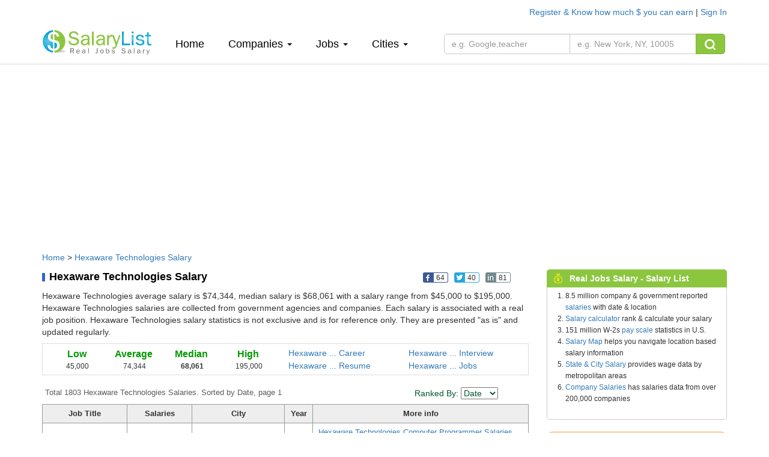

--- FILE ---
content_type: text/html; charset=UTF-8
request_url: https://www.salarylist.com/company/Hexaware-Technologies-Salary.htm
body_size: 9807
content:


 <!DOCTYPE html>
<html lang="en">
<head>
   <meta charset="utf-8">
   <meta http-equiv="X-UA-Compatible" content="IE=edge">
   <meta name="viewport" content="width=device-width, initial-scale=1,user-scalable=no">
   <meta content="yes" name="apple-mobile-web-app-capable">
   <meta content="always" name="referrer"/>
   <meta name="viewport" content="width=device-width,height=device-height,inital-scale=1.0,maximum-scale=1.0,user-scalable=no">
   <meta name="keywords" content="salary,salarylist">
   <title>Hexaware Technologies Salaries, Average Salary & Jobs Pay</title>
   <meta name="description" content="From millions of real job salary data.  1803 Hexaware Technologies salary data. Average Hexaware Technologies salary is $74,344 Detailed Hexaware Technologies starting salary, median salary, pay scale, bonus data report" />
   <link href="/css/bootstrap.min.css" rel="stylesheet">
   <link href="/css/normalize.css" rel="stylesheet">
   <link href="/css/salary_index.css" rel="stylesheet">
  

    <script type="text/javascript" src="http://gdc.indeed.com/ads/apiresults.js"></script>
    <script type="text/javascript">
      var _gaq = _gaq || [];
      _gaq.push(['_setAccount', 'UA-6468505-1']);
      _gaq.push(['_trackPageview']);

      (function() {
        var ga = document.createElement('script'); ga.type = 'text/javascript'; ga.async = true;
        ga.src = ('https:' == document.location.protocol ? 'https://ssl' : 'http://www') + '.google-analytics.com/ga.js';
        var s = document.getElementsByTagName('script')[0]; s.parentNode.insertBefore(ga, s);
      })();

    </script> 
  
 </head>
<body>

<div class="container nav-top">
    <div class="nav-top-right">
               <a href="/account/register">Register & Know how much $ you can earn </a> | <a href="/account/signin">Sign In</a>  <!--| <a href="###" onclick="xpoplogin()"> pop </a>  -->
             </div>
</div>
<nav class=" navbar-default navbar-static-top navtop dingbu">
   <div class="container header">
      <div class="navbar-header">
         <button type="button" class="navbar-toggle collapsed" data-toggle="collapse" data-target="#bs-example-navbar-collapse-1"  aria-expanded="false">
            <span class="sr-only"></span>
            <span class="icon-bar"></span>
            <span class="icon-bar"></span>
            <span class="icon-bar"></span>
         </button>
         <a class="logo"href="/"><img class="sa_logo" src="/img/logo.gif"></a>
      </div>

      <div class="collapse navbar-collapse"  id="bs-example-navbar-collapse-1">
         <ul class="nav navbar-nav navli">
            <li><a href="/">Home<span class="sr-only">(current)</span></a></li>
            <li class="dropdown"><a href="" class="dropdown-toggle" data-toggle="dropdown" role="button" aria-haspopup="true" aria-expanded="false">Companies <span class="caret"></span></a>
               <ul class="dropdown-menu zhuce1">
                                    <li><a href="/company/Accenture-Salary.htm">Accenture</a></li>
                  <li role="separator" class="divider"></li>
                                    <li><a href="/company/Deloitte-Consulting-Salary.htm">Deloitte Consulting</a></li>
                  <li role="separator" class="divider"></li>
                                    <li><a href="/company/Ernst-Young-Us-Salary.htm">Ernst & Young</a></li>
                  <li role="separator" class="divider"></li>
                                    <li><a href="/company/IBM-Salary.htm">IBM</a></li>
                  <li role="separator" class="divider"></li>
                                    <li><a href="/company/Microsoft-Salary.htm">Microsoft</a></li>
                  <li role="separator" class="divider"></li>
                                    <li><a href="/jobs-salary-by-companies.htm">More Companies &raquo;</a></li>
               </ul>
            </li>
            <li class="dropdown">
               <a href="" class="dropdown-toggle" data-toggle="dropdown" role="button" aria-haspopup="true" aria-expanded="false">Jobs <span class="caret"></span></a>
               <ul class="dropdown-menu zhuce1">
                                    <li><a href="/jobs/Assistant-Professor-Salary.htm">Assistant Professor</a></li>
                  <li role="separator" class="divider"></li>
                                    <li><a href="/jobs/Business-Analyst-Salary.htm">Business Analyst</a></li>
                  <li role="separator" class="divider"></li>
                                    <li><a href="/jobs/Computer-Programmer-Salary.htm">Computer Programmer</a></li>
                  <li role="separator" class="divider"></li>
                                    <li><a href="/jobs/Senior-Consultant-Salary.htm">Senior Consultant</a></li>
                  <li role="separator" class="divider"></li>
                                    <li><a href="/jobs/Software-Engineer-Salary.htm">Software Engineer</a></li>
                  <li role="separator" class="divider"></li>
                                    
                  <li><a href="/jobs-salary-by-jobs.htm" target="_blank">More Jobs &raquo;</a></li>
               </ul>
            </li>
   
            <li class="dropdown">
               <a href="" class="dropdown-toggle" data-toggle="dropdown" role="button" aria-haspopup="true" aria-expanded="false">Cities <span class="caret"></span></a>
               <ul class="dropdown-menu zhuce1">
                                  
                        <li><a href="/city/Atlanta-GA-Salary.htm" >Atlanta </a></li>
                        <li role="separator" class="divider"></li>
                      
                                   
                        <li><a href="/city/Chicago-IL-Salary.htm" >Chicago </a></li>
                        <li role="separator" class="divider"></li>
                      
                                   
                        <li><a href="/city/Houston-TX-Salary.htm" >Houston </a></li>
                        <li role="separator" class="divider"></li>
                      
                                   
                        <li><a href="/city/New-York-NY-Salary.htm" >New York </a></li>
                        <li role="separator" class="divider"></li>
                      
                                   
                        <li><a href="/city/San-Francisco-CA-Salary.htm" >San Francisco </a></li>
                        <li role="separator" class="divider"></li>
                      
                                     
                  <li><a href="/jobs-salary-by-states.htm" target="_blank">More Cities &raquo;</a></li>

               </ul>
            </li>
            <div class="my_login">
                    <ul>
                       <li class="dropdown">
                          <a href="" class="dropdown-toggle" data-toggle="dropdown" role="button" aria-haspopup="true" aria-expanded="false">My <span class="caret"></span></a>
                          <ul class="dropdown-menu zhuce1">
                                                         <li><a href="/account/register">Register </a> </li>
                             <li role="separator" class="divider"></li>
                             <li><a href="/account/signin">Sign In</a></li>
                             <li role="separator" class="divider"></li>  
                                                          
                             
                          </ul>
                       </li>
                    </ul>
            </div>
         </ul>
         
         <form class="navbar-form navbar-left nav-so fo_search" role="search" method='post' action="/search-results-for-real-jobs-salary.htm" onsubmit="return checks(this)">
            <div class="input-group">
               
               <input type="text"  class="form-control search_1" data-id='6'  id="job" placeholder="e.g. Google,teacher"  name="fjobtitle" data-provide="typeahead"  style="width:210px;">
               
               
               <input type="text" id='location' class="form-control typeahead search_k" id="" placeholder="e.g. New York, NY, 10005" name="fstate" data-provide="typeahead" style="width:210px;border-left:0px;">
               <span class="input-group-btn">
                     <button class="btn btn-sou" type="submit"> <img src="/img/top_sou.png" alt=""></button>
               </span>
            </div><!-- /input-group -->
         </form>
      </div>
   </div>
</nav> 

<div class="container" style="margin-top:6px;">
   
<script async src="//pagead2.googlesyndication.com/pagead/js/adsbygoogle.js"></script>
<!-- SalaryListTopResponsive1 -->
<ins class="adsbygoogle"
     style="display:block"
     data-ad-client="ca-pub-6576565090960571"
     data-ad-slot="1180178711"
     data-ad-format="auto"></ins>
<script>
(adsbygoogle = window.adsbygoogle || []).push({});
</script>
</div>
<!-- pic-->
<div class="container company con_top">
    <div class="location"><a href="/">Home</a> &gt; <a href="/company/Hexaware-Technologies-Salary.htm">Hexaware Technologies Salary</a></div>
    <div class="bar-left_com">
        <div class="fbl">
            <h1 class="bton2">Hexaware Technologies Salary</h1>
            <ul class='bc'>
    <li onclick="share(1,'https://www.salarylist.com/company/Hexaware-Technologies-Salary.htm','Hexaware Technologies Salaries, Average Salary & Jobs Pay')"><img alt="" src="/images/icon-1.png"><span class="t-1">64</span></li>
    <li onclick="share(2,'https://www.salarylist.com/company/Hexaware-Technologies-Salary.htm','Hexaware Technologies Salaries, Average Salary & Jobs Pay')"><img alt="" src="/images/icon-2.png"><span class="t-2">40</span></li>
    <li onclick="share(3,'https://www.salarylist.com/company/Hexaware-Technologies-Salary.htm','Hexaware Technologies Salaries, Average Salary & Jobs Pay')"><img alt="" src="/images/icon-4.png"><span class="t-4">81</span></li>
    <li><g:plusone href="https://www.salarylist.com/company/Hexaware-Technologies-Salary.htm" size="tall"  annotation="none"></g:plusone></li>
</ul>
        </div>
                <div class="bton2_note">
            Hexaware Technologies average salary is $74,344, median salary is $68,061 with a salary range from $45,000 to $195,000.<br> Hexaware Technologies salaries are collected from government
            agencies and companies. Each salary is associated with a real job position. Hexaware Technologies salary statistics is not exclusive and is for reference only. They are presented "as is" and updated regularly.
        </div>
        

        <div class="Google-wrap">
            <div class="Google-num">
                <div class="content">
                    <dl>
                        <dt><div class="h4kk">Low</div></dt>
                        <dd>45,000</dd>
                    </dl>
                    <dl>
                        <dt><div class="h4kk">Average</div></dt>
                        <dd>74,344</dd>
                    </dl>
                    <dl>
                        <dt><div class="h4kk"><strong>Median</strong></div>
                  </dt>
                        <dd><strong>68,061</strong></dd>
                    </dl>
                    <dl>
                        <dt><div class="h4kk">High</div></dt>
                        <dd>195,000</dd>
                    </dl>
                </div>
            </div>

            <div class="Google-link">

                <a href="https://www.careeranswers.com/topic/Hexaware-Technologies" target="_blank" title="Hexaware Technologies Career"> Hexaware ... Career</a>
                <a href="https://www.interviewanswers.com/company/Hexaware-Technologies" target="_blank" title="Hexaware Technologies Interview"> Hexaware ... Interview </a>
                <a href="https://www.resumematch.com/builder/company/Hexaware-Technologies-Resume.html" target="_blank" title="Hexaware Technologies Resume"> Hexaware ... Resume </a>
                <a href="https://www.jobcompare.com/company/Hexaware-Technologies" target="_blank" title="Hexaware Technologies Jobs"> Hexaware ... Jobs</a>

            </div>
        </div>
        <div class="todal">
            <form name="form" method="get" action="">
                <div class="Google-top">Total 1803 Hexaware Technologies Salaries. Sorted by Date, page 1</div>
                <div class="font_greed_14">Ranked By:
                    <select class="adminselect" id="order" name="order" onchange="form.submit();">
                     <option class="txt"  value="1">Salary</option>
                     <option class="txt"  value="2">Jobs</option>
                     <option class="txt"  value="3">City</option>
                     <option class="txt" value="4" selected="selected" selected="">Date</option>
                  </select>
                </div>
            </form>
        </div>
        <table cellpadding="0" cellspacing="0" class="table_1">
            <tbody>
                <tr class="table_1h">
                    <td><strong>Job Title</strong></td>
                    <td><strong>Salaries</strong></td>
                    <td><strong>City </strong></td>
                    <td><strong>Year</strong></td>
                    <td><strong>More info</strong></td>
                </tr>
                                <tr >
                    <td><a href="/jobs/Computer-Programmer-Salary.htm">Computer Programmer</a></td>
                    <td>72,000-72,000</td>
                    <td><a href="/city/Baltimore-MD-Salary.htm">Baltimore, MD</a>, 21201</td>
                    <td>2019</td>
                    <td><a href="/company/Hexaware-Technologies/Computer-Programmer-Salary.htm">Hexaware Technologies Computer Programmer Salaries </a>(1545)<br/>
                        <a href="/city/Hexaware-Technologies/Baltimore-MD-Salary.htm">Hexaware Technologies Baltimore, MD Salaries</a>
                    </td>
                </tr>
                                <tr class="table_1tr" >
                    <td><a href="/jobs/Computer-Programmer-Salary.htm">Computer Programmer</a></td>
                    <td>82,000-82,000</td>
                    <td><a href="/city/Herndon-VA-Salary.htm">Herndon, VA</a>, 20170</td>
                    <td>2019</td>
                    <td><a href="/company/Hexaware-Technologies/Computer-Programmer-Salary.htm">Hexaware Technologies Computer Programmer Salaries </a>(1545)<br/>
                        <a href="/city/Hexaware-Technologies/Herndon-VA-Salary.htm">Hexaware Technologies Herndon, VA Salaries</a>
                    </td>
                </tr>
                                <tr >
                    <td><a href="/jobs/Technical-Architect-Salary.htm">Technical Architect</a></td>
                    <td>94,000-94,000</td>
                    <td><a href="/city/Washington-DC-Salary.htm">Washington, DC</a>, 20001</td>
                    <td>2019</td>
                    <td><a href="/company/Hexaware-Technologies/Technical-Architect-Salary.htm">Hexaware Technologies Technical Architect Salaries </a>(1327)<br/>
                        <a href="/city/Hexaware-Technologies/Washington-DC-Salary.htm">Hexaware Technologies Washington, DC Salaries</a>
                    </td>
                </tr>
                                <tr class="table_1tr" >
                    <td><a href="/jobs/Technical-Architect-Salary.htm">Technical Architect</a></td>
                    <td>105,000-105,000</td>
                    <td><a href="/city/Chicago-IL-Salary.htm">Chicago, IL</a>, 60601</td>
                    <td>2019</td>
                    <td><a href="/company/Hexaware-Technologies/Technical-Architect-Salary.htm">Hexaware Technologies Technical Architect Salaries </a>(1327)<br/>
                        <a href="/city/Hexaware-Technologies/Chicago-IL-Salary.htm">Hexaware Technologies Chicago, IL Salaries</a>
                    </td>
                </tr>
                                <tr >
                    <td><a href="/jobs/Technical-Architect-Salary.htm">Technical Architect</a></td>
                    <td>115,000-115,000</td>
                    <td><a href="/city/Herndon-VA-Salary.htm">Herndon, VA</a>, 20170</td>
                    <td>2019</td>
                    <td><a href="/company/Hexaware-Technologies/Technical-Architect-Salary.htm">Hexaware Technologies Technical Architect Salaries </a>(1327)<br/>
                        <a href="/city/Hexaware-Technologies/Herndon-VA-Salary.htm">Hexaware Technologies Herndon, VA Salaries</a>
                    </td>
                </tr>
                                <tr class="table_1tr" >
                    <td><a href="/jobs/Technical-Architect-Salary.htm">Technical Architect</a></td>
                    <td>94,000-105,000</td>
                    <td><a href="/city/Reston-VA-Salary.htm">Reston, VA</a>, 20190</td>
                    <td>2019</td>
                    <td><a href="/company/Hexaware-Technologies/Technical-Architect-Salary.htm">Hexaware Technologies Technical Architect Salaries </a>(1327)<br/>
                        <a href="/city/Hexaware-Technologies/Reston-VA-Salary.htm">Hexaware Technologies Reston, VA Salaries</a>
                    </td>
                </tr>
                                <tr >
                    <td><a href="/jobs/Computer-Programmer-Salary.htm">Computer Programmer</a></td>
                    <td>77,670-77,670</td>
                    <td><a href="/city/Santa-Clara-CA-Salary.htm">Santa Clara, CA</a>, 95050</td>
                    <td>2018</td>
                    <td><a href="/company/Hexaware-Technologies/Computer-Programmer-Salary.htm">Hexaware Technologies Computer Programmer Salaries </a>(1545)<br/>
                        <a href="/city/Hexaware-Technologies/Santa-Clara-CA-Salary.htm">Hexaware Technologies Santa Clara, CA Salaries</a>
                    </td>
                </tr>
                                <tr class="table_1tr" >
                    <td><a href="/jobs/Computer-Programmer-Salary.htm">Computer Programmer</a></td>
                    <td>81,500-81,500</td>
                    <td><a href="/city/Stamford-CT-Salary.htm">Stamford, CT</a>, 06901</td>
                    <td>2018</td>
                    <td><a href="/company/Hexaware-Technologies/Computer-Programmer-Salary.htm">Hexaware Technologies Computer Programmer Salaries </a>(1545)<br/>
                        <a href="/city/Hexaware-Technologies/Stamford-CT-Salary.htm">Hexaware Technologies Stamford, CT Salaries</a>
                    </td>
                </tr>
                                <tr >
                    <td><a href="/jobs/Computer-Programmer-Salary.htm">Computer Programmer</a></td>
                    <td>74,500-90,000</td>
                    <td><a href="/city/Alpharetta-GA-Salary.htm">Alpharetta, GA</a>, 30004</td>
                    <td>2018</td>
                    <td><a href="/company/Hexaware-Technologies/Computer-Programmer-Salary.htm">Hexaware Technologies Computer Programmer Salaries </a>(1545)<br/>
                        <a href="/city/Hexaware-Technologies/Alpharetta-GA-Salary.htm">Hexaware Technologies Alpharetta, GA Salaries</a>
                    </td>
                </tr>
                                <tr class="table_1tr" >
                    <td><a href="/jobs/Computer-Programmer-Salary.htm">Computer Programmer</a></td>
                    <td>74,500-74,500</td>
                    <td><a href="/city/Atlanta-GA-Salary.htm">Atlanta, GA</a>, 30301</td>
                    <td>2018</td>
                    <td><a href="/company/Hexaware-Technologies/Computer-Programmer-Salary.htm">Hexaware Technologies Computer Programmer Salaries </a>(1545)<br/>
                        <a href="/city/Hexaware-Technologies/Atlanta-GA-Salary.htm">Hexaware Technologies Atlanta, GA Salaries</a>
                    </td>
                </tr>
                                <tr >
                    <td><a href="/jobs/Computer-Programmer-Salary.htm">Computer Programmer</a></td>
                    <td>65,000-69,500</td>
                    <td><a href="/city/Chicago-IL-Salary.htm">Chicago, IL</a>, 60601</td>
                    <td>2018</td>
                    <td><a href="/company/Hexaware-Technologies/Computer-Programmer-Salary.htm">Hexaware Technologies Computer Programmer Salaries </a>(1545)<br/>
                        <a href="/city/Hexaware-Technologies/Chicago-IL-Salary.htm">Hexaware Technologies Chicago, IL Salaries</a>
                    </td>
                </tr>
                                <tr class="table_1tr" >
                    <td><a href="/jobs/Computer-Programmer-Salary.htm">Computer Programmer</a></td>
                    <td>70,000-70,000</td>
                    <td><a href="/city/Northbrook-IL-Salary.htm">Northbrook, IL</a>, 60062</td>
                    <td>2018</td>
                    <td><a href="/company/Hexaware-Technologies/Computer-Programmer-Salary.htm">Hexaware Technologies Computer Programmer Salaries </a>(1545)<br/>
                        <a href="/city/Hexaware-Technologies/Northbrook-IL-Salary.htm">Hexaware Technologies Northbrook, IL Salaries</a>
                    </td>
                </tr>
                                <tr >
                    <td><a href="/jobs/Computer-Programmer-Salary.htm">Computer Programmer</a></td>
                    <td>75,750-75,750</td>
                    <td><a href="/city/Oak-Brook-IL-Salary.htm">Oak Brook, IL</a>, 60523</td>
                    <td>2018</td>
                    <td><a href="/company/Hexaware-Technologies/Computer-Programmer-Salary.htm">Hexaware Technologies Computer Programmer Salaries </a>(1545)<br/>
                        <a href="/city/Hexaware-Technologies/Oak-Brook-IL-Salary.htm">Hexaware Technologies Oak Brook, IL Salaries</a>
                    </td>
                </tr>
                                <tr class="table_1tr" >
                    <td><a href="/jobs/Computer-Programmer-Salary.htm">Computer Programmer</a></td>
                    <td>70,000-70,000</td>
                    <td><a href="/city/Indianapolis-IN-Salary.htm">Indianapolis, IN</a>, 46201</td>
                    <td>2018</td>
                    <td><a href="/company/Hexaware-Technologies/Computer-Programmer-Salary.htm">Hexaware Technologies Computer Programmer Salaries </a>(1545)<br/>
                        <a href="/city/Hexaware-Technologies/Indianapolis-IN-Salary.htm">Hexaware Technologies Indianapolis, IN Salaries</a>
                    </td>
                </tr>
                                <tr >
                    <td><a href="/jobs/Computer-Programmer-Salary.htm">Computer Programmer</a></td>
                    <td>74,000-74,000</td>
                    <td><a href="/city/Billerica-MA-Salary.htm">Billerica, MA</a>, 01821</td>
                    <td>2018</td>
                    <td><a href="/company/Hexaware-Technologies/Computer-Programmer-Salary.htm">Hexaware Technologies Computer Programmer Salaries </a>(1545)<br/>
                        <a href="/city/Hexaware-Technologies/Billerica-MA-Salary.htm">Hexaware Technologies Billerica, MA Salaries</a>
                    </td>
                </tr>
                                <tr class="table_1tr" >
                    <td><a href="/jobs/Computer-Programmer-Salary.htm">Computer Programmer</a></td>
                    <td>82,000-82,000</td>
                    <td><a href="/city/Woburn-MA-Salary.htm">Woburn, MA</a>, 01801</td>
                    <td>2018</td>
                    <td><a href="/company/Hexaware-Technologies/Computer-Programmer-Salary.htm">Hexaware Technologies Computer Programmer Salaries </a>(1545)<br/>
                        <a href="/city/Hexaware-Technologies/Woburn-MA-Salary.htm">Hexaware Technologies Woburn, MA Salaries</a>
                    </td>
                </tr>
                                <tr >
                    <td><a href="/jobs/Computer-Programmer-Salary.htm">Computer Programmer</a></td>
                    <td>72,000-72,000</td>
                    <td><a href="/city/Baltimore-MD-Salary.htm">Baltimore, MD</a>, 21201</td>
                    <td>2018</td>
                    <td><a href="/company/Hexaware-Technologies/Computer-Programmer-Salary.htm">Hexaware Technologies Computer Programmer Salaries </a>(1545)<br/>
                        <a href="/city/Hexaware-Technologies/Baltimore-MD-Salary.htm">Hexaware Technologies Baltimore, MD Salaries</a>
                    </td>
                </tr>
                                <tr class="table_1tr" >
                    <td><a href="/jobs/Computer-Programmer-Salary.htm">Computer Programmer</a></td>
                    <td>82,400-82,400</td>
                    <td><a href="/city/Germantown-MD-Salary.htm">Germantown, MD</a>, 20874</td>
                    <td>2018</td>
                    <td><a href="/company/Hexaware-Technologies/Computer-Programmer-Salary.htm">Hexaware Technologies Computer Programmer Salaries </a>(1545)<br/>
                        <a href="/city/Hexaware-Technologies/Germantown-MD-Salary.htm">Hexaware Technologies Germantown, MD Salaries</a>
                    </td>
                </tr>
                                <tr >
                    <td><a href="/jobs/Computer-Programmer-Salary.htm">Computer Programmer</a></td>
                    <td>74,300-100,000</td>
                    <td><a href="/city/ISELIN-NJ-Salary.htm">ISELIN, NJ</a>, 08830</td>
                    <td>2018</td>
                    <td><a href="/company/Hexaware-Technologies/Computer-Programmer-Salary.htm">Hexaware Technologies Computer Programmer Salaries </a>(1545)<br/>
                        <a href="/city/Hexaware-Technologies/ISELIN-NJ-Salary.htm">Hexaware Technologies ISELIN, NJ Salaries</a>
                    </td>
                </tr>
                                <tr class="table_1tr" >
                    <td><a href="/jobs/Computer-Programmer-Salary.htm">Computer Programmer</a></td>
                    <td>75,000-100,000</td>
                    <td><a href="/city/Jersey-City-NJ-Salary.htm">Jersey City, NJ</a>, 07097</td>
                    <td>2018</td>
                    <td><a href="/company/Hexaware-Technologies/Computer-Programmer-Salary.htm">Hexaware Technologies Computer Programmer Salaries </a>(1545)<br/>
                        <a href="/city/Hexaware-Technologies/Jersey-City-NJ-Salary.htm">Hexaware Technologies Jersey City, NJ Salaries</a>
                    </td>
                </tr>
                            </tbody>
        </table>
        <div class="paging">
            <ul class="pagination">
                   <li class='active'><a href="/company/Hexaware-Technologies-Salary.htm?page=1&order=4" title="1">1</a></li>   <li><a href="/company/Hexaware-Technologies-Salary.htm?page=2&order=4" title="2">2</a> </li>  <li><a href="/company/Hexaware-Technologies-Salary.htm?page=3&order=4" title="3">3</a> </li>  <li><a href="/company/Hexaware-Technologies-Salary.htm?page=4&order=4" title="4">4</a> </li>  <li><a href="/company/Hexaware-Technologies-Salary.htm?page=5&order=4" title="5">5</a> </li>  <li><a href="/company/Hexaware-Technologies-Salary.htm?page=6&order=4" title="6">6</a> </li>  <li><a href="/company/Hexaware-Technologies-Salary.htm?page=7&order=4" title="7">7</a> </li>  <li><a href="/company/Hexaware-Technologies-Salary.htm?page=8&order=4" title="8">8</a> </li> <li> <a title="2" href="/company/Hexaware-Technologies-Salary.htm?page=2&order=4"  class="next_on">Next</a></li>             </ul>
        </div>
        <div class="Google-bto">
            <div class="gool-aleft">
                <div class="aboutgoogle">
                    <div class="aboutgoogle_tt">Related Hexaware Technologies Salary</div>
                    <ul class="body">
                                                <li><a href="/company/Infosys-Salary.htm">Infosys Salary</a></li>
                                                <li><a href="/company/Tata-Consultancy-Services-Salary.htm">Tata Consultancy Services Salary</a></li>
                                                <li><a href="/company/Deloitte-Consulting-Salary.htm">Deloitte Consulting Salary</a></li>
                                                <li><a href="/company/Wipro-Salary.htm">Wipro Salary</a></li>
                                                <li><a href="/company/Accenture-Salary.htm">Accenture Salary</a></li>
                                                                        <li><a href="/company/O-Planning-Salary.htm">O Planning Salary</a></li>
                                                <li><a href="/company/Labyrinth-Solutions-Salary.htm">Labyrinth Solutions Salary</a></li>
                                                <li><a href="/company/Hbk-New-York-Salary.htm">Hbk New York Salary</a></li>
                                                <li><a href="/company/Knight-Transportation-Salary.htm">Knight Transportation Salary</a></li>
                                                <li><a href="/company/Faith-Regional-Physician-Services-Salary.htm">Faith Regional Physician Services Salary</a></li>
                                                <li><a href="/company/Axis-Group-Salary.htm">Axis Group Salary</a></li>
                                                <li><a href="/company/Mueller-Industries-Salary.htm">Mueller Industries Salary</a></li>
                                                <li><a href="/company/Situne-Salary.htm">Situne Salary</a></li>
                                                <li><a href="/company/Milwaukee-Board-Of-School-Directors-Salary.htm">Milwaukee Board Of School Directors Salary</a></li>
                                            </ul>
                </div>
            </div>
            <div class="gool-aleft2">
   <div class="tt2">Calculate how much you could earn</div>
   <div class="tt2_ms">
      <p class="smfont2">It's FREE. Based on your input and our analysis.&nbsp;&nbsp;&nbsp;&nbsp;  
      <a class="tooltip-toggle" href="/about/salary-report.htm" data-toggle="tooltip" data-placement="bottom" title="" target="_blank" data-original-title="We analyze your profile (employer, job title, city and experience) and find the best salary profile match to yours from millions of real salary profile we have. You will get a detailed salary report with a salary range and median salary that fits you for your reference.">How we do it? </a>
      <p><strong>All fields are  required for calculation accuracy.</strong></p>
   </div>
   
   <div class="gool-aleft2-nr" id="dinput2">
      <ul>
         <li><label>Employer</label>
            <input type="text"  class=" itsinput ac_input"    id="empname" placeholder=""  name="empname" data-provide="typeahead"  >
         </li>
          <li><label>Job Title</label><input type="text" id="jobtitle" data-provide="typeahead" name="jobtitle"  class="itsinput ac_input" size="28"></li>
         <li><label>City</label><input type="text" id="city" data-provide="typeahead" name="city"  class="itsinput ac_input" size="28" ></li>
         <li><label>Experience</label><input type="text" id="workex" name="workex" value="Years of experience" title="Years of experience" onfocus="if (this.value==this.title) {this.value = '';this.style.color='black'}" onblur="if (this.value=='') {this.value=this.title;this.style.color=''}" class="itsinput" size="28"></li>
         <li><label>Email</label><input type="text" class="itsinput" size="28" id="pemail" name="pemail" value="Your email address" title="Your email address" onfocus="if (this.value==this.title) {this.value = '';this.style.color='black'}" onblur="if (this.value=='') {this.value=this.title;this.style.color=''}"></li>
         <li class="smfont2">We will send you an email to access your personalized report.
         </li>
         <li><button  onclick="saveEmail(2)" type="submit" class="btn btn-warning btn-sm">Send Me Now</button></li>
         <li class="font_gray_12 suotou">We won’t share your email address</li>
      </ul>
   </div><!--end gool-aleft2-nr--> 
   
</div>


                        <p class="cv">Hexaware Technologies salary is full-time annual starting salary. Intern, contractor and hourly pay scale vary from regular exempt employee. Compensation depends on work experience, job location, bonus, benefits and other factors. </p>
                    </div>
    </div>

    <div class="bar-right">
        <div class="h-salary">
   <div class="righth">
        <div class="tt"><img src="/img/salary_i.png" alt="">Real Jobs Salary - Salary List</div>
        <span class="rmore"></span>
   </div>
   <div class="column4"> 
      <ul style='padding-left:30px;'>
         <li>8.5 million company &amp; government reported <a href="/">salaries</a> with date &amp; location</li>
         <li><a href="/salary-calculator.htm">Salary calculator</a> rank &amp; calculate your salary</li>
         <li>151 million W-2s <a href="/pay-scale.htm">pay scale</a> statistics in U.S.</li>
         <li> <a href="/salary-map.php">Salary Map</a> helps you navigate location based salary information</li>
         <li><a href="/jobs-salary-by-states.htm">State & City Salary</a>  provides wage data by metropolitan areas</li>
         <li><a href="/jobs-salary-by-companies.htm">Company Salaries</a>  has salaries data from over 200,000 companies</li>
      </ul>
   </div>
</div>
<!--rink  -->
<div class="salary_rank_right">
   <div class="calcu_right">
      <form id="calpost" name="calpost" action="/salary-calculator.htm" method="post" onsubmit="return checkwage(this)">
      <div class="rank">Calculate Your Salary Ranking</div>
      <div>
         <div class="form-group" style="margin-top:18px;">
            <input type='hidden' name='act' value='cal'/>
            <input name="wage" id="s" type="text" class="search-query form-control" autocomplete="off" placeholder="Enter your 2025 pay, e.g. 85000" data-provide="typeahead" data-items="4" data-source="">
         </div>
         <button type="submit" class="btn btn-warning">CALCULATE</button>
      </div>
      </form>
   </div>
</div>
<!-- -->
<!--sa companys  -->
<div class="jobs right-patents-information">
   <div class="righth_4">
      <div style="display: inline-block;" ><img src="/img/salary_job.png" alt=""> Guyp Salary</div>
     <!--  <div style="display: inline-block;float: right;padding-right: 5px" >   <a href="https://www.guyp.com/salary/gongsi" target="_blank">公司工资
        </a>
     </div> -->
   </div>

   <div class="column43">
      
     
      <ul class="recent-list">
                
         <li>
            <div> <a href="https://www.guyp.com/salary/gongsi/9153" target="_blank">深圳市新威尔电子有限公司工资</a>
            <!-- <span style="float: right;padding-right: 2px"  target="_blank">￥10000</span> --></div>
         </li>
                 
         <li>
            <div> <a href="https://www.guyp.com/salary/gongsi/5583" target="_blank">广东优科力合科技服务有限公司工资</a>
            <!-- <span style="float: right;padding-right: 2px"  target="_blank">￥12500</span> --></div>
         </li>
                 
         <li>
            <div> <a href="https://www.guyp.com/salary/gongsi/9186" target="_blank">湖南稷合信息科技有限公司工资</a>
            <!-- <span style="float: right;padding-right: 2px"  target="_blank">￥15000</span> --></div>
         </li>
                 
         <li>
            <div> <a href="https://www.guyp.com/salary/gongsi/9219" target="_blank">惠州市乐亿通科技有限公司工资</a>
            <!-- <span style="float: right;padding-right: 2px"  target="_blank">￥20000</span> --></div>
         </li>
                 
         <li>
            <div> <a href="https://www.guyp.com/salary/gongsi/5779" target="_blank">陶陶科技工资</a>
            <!-- <span style="float: right;padding-right: 2px"  target="_blank">￥12500</span> --></div>
         </li>
                  <li class="text-right">
            <a href="https://www.guyp.com/salary/gongsi" target="_blank">公司工资 »</a>
         </li>
      </ul>
   </div>
</div>
<!--sa companys  -->
<!-- job -->
<div class="jobs">
   <div class="righth_4">
      <img src="/img/salary_job.png" alt=""> Hexaware Technologies Jobs
   </div>
   <div class="column43">
      <div class="colu">
         <table border="0" cellspacing="0"><tbody>
                      
            <tr>
               <td height="5" colspan="2"></td>
            </tr>
            <tr>
               <td align="left" colspan="2">
                  See more <a href="http://www.jobcompare.com/result?pubid=1&q=Hexaware Technologies" target="_blank"><b>Hexaware Technologies Jobs»</b></a>
               </td>
            </tr>
            <tr>
               <td height="5" colspan="2"></td>
            </tr>
            <tr>
               <td align="left" colspan="2">
                 <b>Search All Jobs</b>
               </td>
            </tr>
            <tr>
               <td align="left" colspan="2">
               <form id="formjob" name="formjob" method="get" action="http://www.jobcompare.com/result" target="_blank" onsubmit="return checkjobssearch(this)">
               <input type="text" name="q" value="" class="job-itsinput" size="17" title="Job Title, Keyword or Company Name" placeholder="Job Title, Keyword or Company Name" onfocus="if (this.value==this.title) {this.value = '';this.style.color='black'}" >
               <input type="text" placeholder="City, State or Zip Code" name="l" value="" class="job-itsinput" size="17" title="City, State or Zip Code" onfocus="if (this.value==this.title) {this.value = '';this.style.color='black'}" ><br>
               <div class="jobopen">
               <a href="http://www.jobcompare.com" target="_blank">JobCompare</a> – Find open jobs faster

               <div class="waring_btn"><button type="submit" class="btn btn-success sea_yi">Search</button></div>
               </div>
               </form>
               </td>
            </tr>
         </tbody></table>
      </div>
   </div>
</div>

<!-- patents -->

<!-- 广告 -->
<div class="adver" >
                     <script type="text/javascript">
          <!--
          google_ad_client = "pub-6576565090960571";
          google_ad_slot = "2202475268";
          google_ad_width = 300;
          google_ad_height = 250;
          //-->
          </script>
          <script type="text/javascript" src="http://pagead2.googlesyndication.com/pagead/show_ads.js"></script>
          </div>
        <div class="list-5">
            
    <div class="aboutgoogle_tt" style="line-height:18px">Hexaware Technologies... Information</div>
    <ul class="body">
    
        <li><b>Hexaware Technologies</b></li>
        <li><b>Industry: </b>Staffing/Outsourcing/HR</li>
        <li><b>City: </b><a href="/city/Jamesburg-NJ-Salary.htm">Jamesburg, NJ</a></li>
        <li>Hexaware Technologies is a leading software services provider that offers powerful process-driven, high quality, cost-effective solutions to endow its customers with a competitive edge in their respective marketplaces. A deep understanding of business processes across a number of service sector industries coupled with a range of cutting-edge technology skills help us to provide software services to the Airlines, Banking & Financial services, Insurance and Healthcare industries while our Technology Practices provide answers to the most critical challenges prevalent in the current environment.        </li>
    </ul>


               </div>
        <!-- end -->
    </div>

</div>


<!-- end! -->
<div class="footer">
    <div class="container">
        <div class="footer-about">
            <div class="pag com">
                <div class="column-heading font-primary-bold">About</div>
                <ul class="list-unstyled">
                    <li><a href="/about/about-us.htm">List</a></li>
                    <li><a href="/about/overview.htm">Overview</a></li>
                    <li><a href="/about/why-salary-list.htm">Advantage</a></li>
                    <li><a href="https://www.patentguru.com/" target="_blank">Patent Search</a></li>
                </ul>
            </div>

            <div class="pag sup">
                <div class="column-heading font-primary-bold">Legal</div>
                <ul class="list-unstyled">
                    <li><a href="/about/terms.htm">Terms</a></li>
                    <li><a href="/about/privacy.htm">Privacy</a></li>
                    <li><a href="/about/copyright.htm">Copyright</a></li>

                </ul>
            </div>

            <div class="pag fore">
                <div class="column-heading font-primary-bold">Support</div>
                <ul class="list-unstyled">
                    <li><a href="/about/faq.htm">FAQ</a></li>
                    <li><a href="/about/salary-report.htm">Report</a></li>
                     <li><a href="/about/contact.htm">Contact</a></li>
                    <li><a href="/about/why-salary-list.htm">Why Salary List</a></li> 
                
                </ul>
            </div>
            <div class="pag guide">
                <div class="column-heading font-primary-bold">Career</div>
                <ul class="list-unstyled">
                    <li><a target='_blank' href="http://www.jobcompare.com/">Job Search</a></li>
                    <li><a target='_blank' href="http://www.resumelist.com/">Resume Builder</a></li>
                    <li><a target='_blank' href="http://www.jobsandcareer.com/">Career Answers</a></li>
                    <li><a target='_blank' href="http://www.interviewanswers.com/">Interview Questions</a></li> 
                </ul>
            </div>
        </div>
        <div class="dibu">
            <div class="di-left">
                <p><a href="/jobs-salary-by-companies.htm">Salary by Company</a>:
                                            <a href="/jobs-salary-by-companies-A.htm">A</a>
                                            <a href="/jobs-salary-by-companies-B.htm">B</a>
                                            <a href="/jobs-salary-by-companies-C.htm">C</a>
                                            <a href="/jobs-salary-by-companies-D.htm">D</a>
                                            <a href="/jobs-salary-by-companies-E.htm">E</a>
                                            <a href="/jobs-salary-by-companies-F.htm">F</a>
                                            <a href="/jobs-salary-by-companies-G.htm">G</a>
                                            <a href="/jobs-salary-by-companies-H.htm">H</a>
                                            <a href="/jobs-salary-by-companies-I.htm">I</a>
                                            <a href="/jobs-salary-by-companies-J.htm">J</a>
                                            <a href="/jobs-salary-by-companies-K.htm">K</a>
                                            <a href="/jobs-salary-by-companies-L.htm">L</a>
                                            <a href="/jobs-salary-by-companies-M.htm">M</a>
                                            <a href="/jobs-salary-by-companies-N.htm">N</a>
                                            <a href="/jobs-salary-by-companies-O.htm">O</a>
                                            <a href="/jobs-salary-by-companies-P.htm">P</a>
                                            <a href="/jobs-salary-by-companies-Q.htm">Q</a>
                                            <a href="/jobs-salary-by-companies-R.htm">R</a>
                                            <a href="/jobs-salary-by-companies-S.htm">S</a>
                                            <a href="/jobs-salary-by-companies-T.htm">T</a>
                                            <a href="/jobs-salary-by-companies-U.htm">U</a>
                                            <a href="/jobs-salary-by-companies-V.htm">V</a>
                                            <a href="/jobs-salary-by-companies-W.htm">W</a>
                                            <a href="/jobs-salary-by-companies-X.htm">X</a>
                                            <a href="/jobs-salary-by-companies-Y.htm">Y</a>
                                            <a href="/jobs-salary-by-companies-Z.htm">Z</a>
                     
                   
                </p>
                <p><a href="/jobs-salary-by-jobs.htm">Salary by Job</a>:
                                            <a href="/jobs-salary-by-companies-A.htm">A</a>
                                            <a href="/jobs-salary-by-companies-B.htm">B</a>
                                            <a href="/jobs-salary-by-companies-C.htm">C</a>
                                            <a href="/jobs-salary-by-companies-D.htm">D</a>
                                            <a href="/jobs-salary-by-companies-E.htm">E</a>
                                            <a href="/jobs-salary-by-companies-F.htm">F</a>
                                            <a href="/jobs-salary-by-companies-G.htm">G</a>
                                            <a href="/jobs-salary-by-companies-H.htm">H</a>
                                            <a href="/jobs-salary-by-companies-I.htm">I</a>
                                            <a href="/jobs-salary-by-companies-J.htm">J</a>
                                            <a href="/jobs-salary-by-companies-K.htm">K</a>
                                            <a href="/jobs-salary-by-companies-L.htm">L</a>
                                            <a href="/jobs-salary-by-companies-M.htm">M</a>
                                            <a href="/jobs-salary-by-companies-N.htm">N</a>
                                            <a href="/jobs-salary-by-companies-O.htm">O</a>
                                            <a href="/jobs-salary-by-companies-P.htm">P</a>
                                            <a href="/jobs-salary-by-companies-Q.htm">Q</a>
                                            <a href="/jobs-salary-by-companies-R.htm">R</a>
                                            <a href="/jobs-salary-by-companies-S.htm">S</a>
                                            <a href="/jobs-salary-by-companies-T.htm">T</a>
                                            <a href="/jobs-salary-by-companies-U.htm">U</a>
                                            <a href="/jobs-salary-by-companies-V.htm">V</a>
                                            <a href="/jobs-salary-by-companies-W.htm">W</a>
                                            <a href="/jobs-salary-by-companies-X.htm">X</a>
                                            <a href="/jobs-salary-by-companies-Y.htm">Y</a>
                                            <a href="/jobs-salary-by-companies-Z.htm">Z</a>
                     
                </p>
            </div>
            <div class="di-right">
                <a href="https://www.facebook.com/SalaryList/"><img src="/img/facebook.png" alt=""></a>
                <a href="https://www.twitter.com/salarylist"><img src="/img/twitter.png" alt=""></a>
                
                
            </div>
        </div>
        <div class="xian"></div>
          <div class="copyright">
    <img class="copyright-left" src="/img/tupian.png" alt="">
    <div class="copyright-right">
        <div class="copyright1">© 2002-2026 SalaryList.com</div>
        <div class="copyright2">
            <a href="/about/about-us.htm">About</a> |
            <a href="/about/terms.htm">Terms</a> |
            <a href="/about/privacy.htm">Privacy</a> |
            <a href="/about/faq.htm">Help</a> |
            <a href="/average-salary.htm">Average Salary</a> |
            <a href="/retirement-calculator.htm">Retirement Calculator</a> |
			<a href="https://www.guyp.com" target="_blank">专利人才招聘</a>
        </div>
        <div class="copyright3">Real Jobs Salary</div>
    </div>
</div>        
    </div>
    <br>
</div> 
</body>
<script src="/js/jquery-1.11.2.min.js"></script>
<script src="/js/salary.js"></script>
<script src="/js/bootstrap.js"></script>
<script src="/js/bootstrap-typeahead.js"></script>
<script src="/js/ajax.js"></script>
<script src="/js/passport.js"></script>
<script type="text/javascript">
$(document).ready(function($) 
{
   $.fn.typeahead.Constructor.prototype.blur = function() {
      var that = this;
      setTimeout(function () { that.hide() }, 250);
   };
   inputfilter($('#job'),6);
   
   inputfilter($('#location'),5);
   inputfilter($('#empname'),3);
   inputfilter($('#jobtitle'),4);
   inputfilter($('#city'),5);
   $("[data-toggle='tooltip']").tooltip(); 
 
});
function inputfilter(input,typeid)
{
    input.typeahead({
       source: function (query, process) {
            var parameter = { q: query , typeid:typeid };
            $.get('/ajax/ajax_new_data.php', parameter, function (data) {
                var data=eval("("+data+")");
              process(data);
            });
        }, 

       
   });
}

  

</script>
</html>


--- FILE ---
content_type: text/html; charset=utf-8
request_url: https://www.google.com/recaptcha/api2/aframe
body_size: 259
content:
<!DOCTYPE HTML><html><head><meta http-equiv="content-type" content="text/html; charset=UTF-8"></head><body><script nonce="_5Eco5vnZkwyKjQRAlVNww">/** Anti-fraud and anti-abuse applications only. See google.com/recaptcha */ try{var clients={'sodar':'https://pagead2.googlesyndication.com/pagead/sodar?'};window.addEventListener("message",function(a){try{if(a.source===window.parent){var b=JSON.parse(a.data);var c=clients[b['id']];if(c){var d=document.createElement('img');d.src=c+b['params']+'&rc='+(localStorage.getItem("rc::a")?sessionStorage.getItem("rc::b"):"");window.document.body.appendChild(d);sessionStorage.setItem("rc::e",parseInt(sessionStorage.getItem("rc::e")||0)+1);localStorage.setItem("rc::h",'1767580640980');}}}catch(b){}});window.parent.postMessage("_grecaptcha_ready", "*");}catch(b){}</script></body></html>

--- FILE ---
content_type: text/css
request_url: https://www.salarylist.com/css/salary_index.css
body_size: 12196
content:
/*home*/

body {
    font-size: 14px;
    background: #fff;
    font-family: alright_sansmedium, "Helvetica Neue", Arial, "Hiragino Sans GB", "Microsoft YaHei", "微软雅黑", sans-serif;
}

.success_msg {
    background: #ffc;
    border: 1px solid #cfdde6;
    color: #999;
}

.nav-top {
    height: 40px;
    line-height: 40px;
}

.nav-top-right {
    float: right;
}

.navtop .navli>li>a {
    color: #000;
    font-size: 18px;
}

.navtop .navli>li {
    margin-left: 10px;
}

.zhuce1 {
    min-width: 200px;
}

.nav {
    margin-left: 15px;
}

.navbar-form {
    padding: 0 0;
}

.sousuo_down {
    width: 290px;
    height: auto;
    background: #fff;
    border: 1px solid #ccc;
    box-shadow: 0 5px 5px rgba(0, 0, 0, 0.1);
    margin-top: 3px;
    position: absolute;
    border-radius: 5px
}

.sousuo_down ul li {
    list-style: none;
    line-height: 28px;
    margin-left: -18px;
}

.navtop {
    background: #fff;
    border-bottom: 1px solid #dadada;
}

.dingbu {
    background: #fff;
}

.header {
    background: #fff;
    padding-top: 8px;
    padding-bottom: 8px;
    width: 100%；
}

.navbar {
    margin-bottom: -10px;
}

.btn-sou {
    background-color: #8cc63f;
    color: #fff;
    border-color: #7eb239;
    height: 34px;
    border-radius: 0 5px 5px 0;
}

.btn-sou:hover {
    color: #fff;
    background-color: #7eb239;
}

.search-k {
    float: right;
}

.search_1 {
    float: left;
    border-radius: 5px;
}

.fo_search {
    margin-left: 45px;
}

.content-sidebar-wrap {
    position: relative;
    width: 100%;
}

.image-background {
    width: 100%;
    height: 600px;
    padding: 0;
    display: block;
    background: url(../img/bg_salary.jpg) no-repeat;
    background-size: 100%;
}

.salary_rank {
    width: 340px;
    height: 160px;
    background: rgba(184, 193, 190, 0.6);
    border-radius: 15px;
    margin-left: 30px;
    margin-top: 300px;
    position: absolute;
}

.calcu {
    width: 300px;
    margin-left: 20px;
    height: 140px;
    margin-top: 15px;
}

.rank {
    font-size: 18px;
    color: #5c9116;
    font-weight: 600;
}

.itsinput {
    border: 1px solid #ddd;
    color: #999;
    vertical-align: middle;
    box-shadow: 0 0;
    height: 38px;
    border-radius: 5px;
    width: 280px;
    margin-top: 16px;
}

.anniu_1 input {
    margin-top: 2px;
    letter-spacing: 1px;
    font-size: 14px;
    background: #f39800;
    border: medium none;
    border-radius: 5px;
    width: 120px;
    height: 31px;
    color: #fff;
    text-align: center;
    display: inline-block;
    cursor: pointer;
    vertical-align: middle;
}

.jieshao {
    text-align: center;
    font-size: 24px;
    margin-top: 30px;
}

.press-container {
    display: table;
    width: 100%;
    padding: 40px;
    max-width: 960px;
    margin: auto;
    text-align: center;
}

.logo-wrapper {
    margin: 20px auto;
    display: table-cell;
    vertical-align: middle;
}

.logo-wsj {
    width: 66px;
    height: 33px;
}

.logo-nbc {
    width: 59px;
    height: 58px;
}

.logo-abc {
    width: 56px;
    height: 56px;
}

.logo-yahoo {
    width: 140px;
    margin-right: -50px;
}

.logo-monster {
    width: 140px;
}

.top1 {
    float: left;
    height: 260px;
}

.bar-left {
    float: left;
    overflow: hidden;
    width: 830px;
    margin-top: 10px;
}

.bar-left .index_gtt {
    background: #70c31f url(../img/index_left_bg1.jpg) no-repeat right top;
}

.bar-left .tie {
    width: 220px;
    overflow: hidden;
    height: 30px;
    color: #fff;
    font-weight: bold;
    font-size: 16px;
    line-height: 30px;
    padding-left: 12px;
    border-radius: 8px 0 0 0;
}

.point {
    height: 220px;
    background: #fff;
    width: 390px;
    border-radius: 0 8px 8px 8px;
    border: solid 1px #70c31f;
    box-shadow: #ccc 4px 5px 10px;
}

.point li {
    list-style: none;
    font-size: 14px;
    margin-left: -10px;
    margin-top: 1px;
}

.bg_1 {
    margin-top: -155px;
    float: right;
}

.top2 {
    float: right;
    margin-right: 20px;
}

.top11 {
    float: left;
    margin-top: 15px;
}

.top22 {
    float: right;
    margin-top: 15px;
    margin-right: 20px;
}

.bar-left .index_gtt2 {
    background: #37b7df url(../img/index_left_bg2.jpg) no-repeat right top;
}

.point-two {
    height: 220px;
    background: #fff;
    width: 390px;
    border-radius: 0 8px 8px 8px;
    border: solid 1px #37b7df;
    box-shadow: #ccc 4px 5px 10px;
}

.point-two li {
    list-style: none;
    font-size: 14px;
    margin-left: -5px;
    margin-top: 1px;
}

.bar-right {
    float: right;
    width: 300px;
    margin-top: 10px;
    margin-left: 10px;
}

.righth {
    background: #8cc63f;
    line-height: 30px;
    font-size: 14px;
    color: #fff;
    font-weight: bold;
    overflow: auto;
    border-radius: 5px 5px 0 0;
    height: 30px;
}

.column4 {
    width: 300px;
    padding: 5px 0px;
    border: 1px solid #ccc;
    background: #fff;
    height: 220px;
    overflow: auto;
    border-radius: 0 0 5px 5px;
    border-top: 0;
}

.column4 li {
    list-style: decimal;
    font-size: 12px;
    line-height: 19px;
}

.adver {
    margin-top: 20px;
}

.con_top {
    margin-top: 20px;
}


/*footer*/

.footer {
    width: 100%;
    background: #f0f0f0;
    margin-top: 50px;
}

.footer-about {
    color: #6d6d6d;
    margin-top: 40px;
}

.column-heading {
    font-size: 16px;
    margin: 0 0 15px;
    padding: 0;
    line-height: 1;
}

.font-primary-bold {
    font-family: "Arial Black", sans-serif;
    font-weight: 200;
    text-align: left;
}

.list-unstyled {
    list-style: none;
    color: #fff;
}

.list-unstyled li {
    line-height: 2;
    text-align: left;
}

.di-left {
    float: left;
    margin-top: 20px;
}

.di-right {
    float: right;
    margin-top: 20px;
    text-align: left;
    width: 300px;
}

.xian {
    width: 100%;
    height: 2px;
    background: #dcdcdc;
    margin-top: 280px;
}

.copyright-left {
    margin-top: 8px;
}

.copyright-right {
    float: right;
    color: #999;
    font-size: 13px;
    margin-top: 30px;
}

.copyright1 {
    float: left;
    margin-right: 30px;
}

.copyright2 {
    float: left;
    margin-right: 30px;
}

.copyright2 a {
    color: #999;
}

.copyright3 {
    float: left;
}

.pag {
    width: 25%
}

.com {
    float: left;
}

.sup {
    float: left;
}

.fore {
    float: left;
}

.guide {
    float: left;
}


/*by company*/

.location {
    font-size: 14px;
    line-height: 20px;
    margin-top: 5px;
}

.bton2 {
    width: 80%;
    background: url(../img/ico09.png) no-repeat 0px center;
    font-size: 18px;
    font-weight: bold;
    color: #000;
    padding: 0px 0 0 12px;
    margin-top: 13px;
}

.bar-left_com {
    float: left;
    overflow: hidden;
    width: 810px;
}

.bar-left_com_xian {
    float: left;
    overflow: hidden;
    width: 810px;
    margin-top: 10px;
}

.line {
    width: 100%;
    height: 2px;
    background: #8cc63e;
}

.com-name {
    margin-top: 10px;
    height: auto;
    float: left;
    width: 100%
}


/*.name1{float: left;width: 50%;}*/

.com-name li {
    padding-left: 15px;
    background: url(../img/ioc.gif) no-repeat 5px 10px;
    list-style: none;
    font-size: 14px;
    line-height: 22px;
    width: 50%;
    float: left
}

.bc {
    float: right;
    margin-right: 20px;
    margin-top: -32px;
}

.bc li {
    float: left;
}

.dotted-line {
    border: 0.5px #ccc dashed;
    width: 80%;
    float: left
}

.sou-company ul li {
    list-style: none;
    float: left;
    margin-left: 10px;
    font-size: 13px;
}

.tiwenmore a {
    margin-right: 10px;
    text-decoration: none;
    line-height: 20px;
    font-size: 13px;
}


/*list*/

.waring_btn {
    margin-top: 5px;
}

.bar-left_com .fbl ul li {
    margin-left: 10px;
    position: relative;
    cursor: pointer;
    list-style: none;
}

.bar-left_com .fbl ul li span {
    position: absolute;
    left: 22px;
    font-size: 12px;
    margin-top: 4px;
    list-style: none;
}

.bton2_note {
    padding: 0px 5px 9px 0px;
    font-size: 14px;
}

.bar-left_com .bton2_in {
    border: 1px solid #ddd;
    height: 56px;
    overflow: hidden;
    margin-bottom: 5px;
}

.Google-wrap {
    height: auto !important;
    border: 1px solid #ddd;
    margin-bottom: 5px;
    display: flex;
    flex-wrap: wrap;
}

.Google-wrap .Google-num {
    flex: 1;
}

.Google-wrap .Google-num .content {
    display: flex;
    flex-wrap: wrap;
    padding: 5px 9px;
    min-width: 330px;
}

.Google-wrap .Google-num dl {
    flex: 1;
    text-align: center;
    margin-bottom: 0;
}

.Google-wrap .Google-num dd {
    padding-left: 3px;
    font-size: 12px;
}

.Google-wrap .Google-link {
    flex: 1;
    display: flex;
    align-items: center;
    flex-wrap: wrap;
    padding: 5px;
    min-width: 330px;
}

.Google-wrap .Google-link a {
    flex: 50% 0 0;
    white-space: nowrap;
    /* text-overflow: ellipsis;
    overflow: hidden; */
    padding: 0 5px;
    text-decoration: none;
}

.Google-wrap .h4kk {
    color: #090;
    font-size: 16px;
    line-height: 24px;
}

@media (max-width: 376px) {
    .Google-wrap {
        display: block;
    }
    .Google-wrap .Google-num .content {
        min-width: 0;
    }
    .Google-wrap .Google-num dl {
        flex: 50% 0 0;
    }
    .Google-wrap .Google-link {
        min-width: 0;
        display: block;
        text-align: center;
    }
    .Google-wrap .Google-link a {
        display: inline-block;
    }
}

.Google {
    height: auto !important;
    min-height: 0;
    padding: 5px 9px;
    float: left;
}

.Google dl {
    float: left;
    width: 120px;
    text-align: center;
    padding-bottom: 3px;
    margin-bottom: 0;
}

.Google .h4kk {
    padding-left: 3px;
    color: #090;
    font-size: 16px;
    line-height: 24px;
}

.Google dd {
    padding-left: 3px;
    font-size: 12px;
}

.Google-right {
    color: #2c73d3;
    float: right;
    /* text-decoration: underline; */
    margin: 0 auto;
    line-height: 20px;
    /* margin-top: 15px; */
    /* width: 258px; */
    height: auto;
    padding: 17px 0;
    text-align: center;
}

.Google-right a {
    display: inline-block;
    margin-right: 10px;
}

a.link_12_:link,
a.link_12_:visited {
    font-size: 12px;
    color: #2c73d3;
    text-decoration: underline;
}

.Google-top {
    float: left;
    padding-left: 5px;
    width: 620px;
    color: #5E5E5E;
    font-size: 13px;
}

.font_greed_14 {
    color: #005632;
    font-size: 14px;
}

.table_1 {
    margin: 20px auto 7px;
    border: 1px solid #999;
    border-width: 1px 0 0 1px;
    font-size: 13px;
}

.table_1h {
    background-color: #eee;
    text-align: center;
}

.table_1 td {
    padding: 6px 9px;
    border: 1px solid #999;
    border-width: 0 1px 1px 0;
}

.table_1tr {
    background-color: #EAF9D7;
}

.paging {
    margin-top: 10px;
    text-align: center;
}

.todal {
    margin-top: 20px;
    margin-bottom: 8px;
}

.Google-bto {
    padding: 3px 0;
    width: 800px;
    margin: auto;
    height: auto;
}

.gool-aleft {
    float: left;
    width: 380px;
    margin-bottom: 10px;
}

.aboutgoogle {
    padding: 6px 0;
    width: 380px;
}

.aboutgoogle_tt {
    border-top: 2px solid #67af3d;
    font-size: 16px;
    font-weight: bold;
    line-height: 30px;
}

.sea_yi {
    background-color: #8cc63f;
    border-color: #7eb239;
}

.sea_yi:hover {
    background-color: #7eb239;
    border-color: #7eb239;
}

.aboutgoogle .body {
    margin-top: 5px;
    height: auto;
    width: 390px;
}

.aboutgoogle .body li {
    background: url(../img/ioc.gif) no-repeat 0px 10px;
    width: 380px;
    font-size: 14px;
    line-height: 25px;
    padding-left: 10px;
    margin-left: -38px;
}

.gool-aleft2 {
    float: right;
    width: 390px;
    padding: 3px 0;
    margin-bottom: 10px;
    height: auto;
}

.gool-aleft2 .tt2 {
    border-top: 2px solid #2775b7;
    min-height: 17px;
    padding: 3px 0;
    line-height: 20px;
    font-weight: bold;
    color: #333;
    margin-top: 3px;
    text-decoration: none;
    font-size: 16px;
}

.smfont2 {
    margin-top: 5px;
    margin-bottom: 5px;
    font-size: 12px;
    color: #999;
}

.gool-aleft2-nr li {
    list-style: none;
}

.gool-aleft2-nr li label {
    float: left;
    margin-left: -90px;
    margin-top: 20px;
    font-size: 14px;
}


/*17/2/24 修改 start    .gool-aleft2-nr  > ul 改为 .gool-aleft2-nr   ul */

.gool-aleft2-nr>ul {
    margin-top: -8px;
    margin-left: 50px;
}

.gool-aleft2-nr>ul ul {
    margin-top: 20px;
}


/*17/2/24 修改*/

.gool-aleft2-nr ul li input {
    height: 30px;
    font-size: 12px;
    padding-left: 5px;
    width: 240px;
}

.suotou {
    height: 16px;
    margin-top: 5px;
    padding-left: 20px;
    text-align: left;
    background: url(../img/suotou.png) no-repeat left center;
    font-size: 10px
}

.cv {
    font-size: 13px;
    color: #999;
    float: left;
}

.salary_rank_right {
    margin-top: 20px;
    width: 300px;
    height: 160px;
    border: 1px solid #f49836;
    border-radius: 10px;
}

.calcu_right {
    width: 270px;
    margin-left: 12px;
    height: 140px;
    margin-top: 15px;
}

.jobs {
    width: 300px;
    margin-top: 20px;
}

.righth_4 {
    background: #f0ad4e;
    line-height: 30px;
    font-size: 14px;
    color: #fff;
    font-weight: bold;
    overflow: auto;
    border-radius: 5px 5px 0 0;
    height: 30px;
}

.column43 {
    width: 300px;
    padding: 5px 0px;
    border: 1px solid #ccc;
    background: #fff;
    height: auto;
    overflow: auto;
    border-radius: 0 0 5px 5px;
    border-top: 0;
}

.colu {
    width: 85%;
    margin-left: 4%;
}

.job-itsinput {
    border: 1px solid #ddd;
    color: #999;
    vertical-align: middle;
    font-size: 12px;
    height: 30px;
    border-radius: 5px;
    width: 280px;
    margin-top: 10px;
    padding-left: 5px;
}

.jobopen {
    padding-top: 5px;
    font-size: 12px;
}

.list-5 {
    width: 300px;
    padding-top: 20px;
}

.list-5 ul li {
    font-size: 13px;
    margin-left: -20px;
    margin-top: 5px;
}

.search_div2 {
    margin-top: 5px;
    width: 100%;
    margin-bottom: 10px;
}

.search_div2 .s_div2_tt {
    background: url(../img/fb.png) repeat-x scroll left -1120px #EEEEEE;
    border: 1px solid #CCCCCC;
    font-size: 14px;
    font-weight: bold;
    line-height: 25px;
    overflow: hidden;
    padding-left: 5px;
    text-align: left;
}

.s_div2_tt1 {
    float: left;
    width: 460px;
    font-weight: bold;
    font-size: 14px;
    padding-top: 4px;
}

.s_div2_tt2 {
    font-size: 14px;
    width: 200px;
    font-weight: normal;
    float: right;
    padding-top: 4px;
    text-align: right;
    padding-right: 3px;
}

.search_div2 .s_div2_nr {
    background: none repeat scroll 0 0 #FFFFFF;
    border-color: #CCCCCC;
    border-style: solid;
    border-width: 0 1px 1px;
    color: #FFFFFF;
    padding-top: 5px;
    padding-left: 5px;
    padding-bottom: 5px;
    text-align: left;
}

.s_div2_nr ul {
    margin-left: -30px;
}

.google_4 {
    float: left;
    height: auto;
    overflow: auto;
    padding: 0;
}

.google_4 .tt {
    background: url(../img/ico09_1.gif) no-repeat 7px center;
    line-height: 30px;
    font-size: 16px;
    font-weight: bold;
    color: #333;
    padding: 3px 0 0 16px;
    text-decoration: none;
}

.table_1 {
    margin: 1px auto 7px;
    border: 1px solid #999;
    border-width: 1px 0 0 1px;
    width: 100%;
}

.search_salary_input .itsinput {
    padding-left: 5px;
}

.search_salary_btn {
    margin-top: 20px;
    margin-left: 10px;
    width: 100px;
}

.s_div2_nr ul li {
    font-size: 14px;
}

.s_div2_nr ul span {
    color: #999;
    font-size: 14px;
    font-weight: normal;
}

.tt span {
    color: #999;
    font-size: 12px;
    font-weight: normal;
}


/*about*/

.width_btn {
    padding: 6px 30px 6px 30px;
    font-size: 13px;
}

.hei_btn {
    margin-top: 20px;
    margin-bottom: 20px;
}

.about-top {
    margin-top: 10px;
}

.admin_center_txt {
    width: 100%;
}

.about-left {
    float: left;
    ;
    width: 200px;
    border: 1px solid #ddd;
    border-top: 3px #2ea3c7 solid;
}

.about-right {
    float: right;
    width: 914px;
    height: auto;
    border: 1px solid #ddd;
    min-height: 418px;
}

.admin_center_txt_tt_in_txt {
    font-size: 18px;
    line-height: 36px;
    color: #333;
    text-align: left;
    padding-left: 55px;
    border-top: 3px solid #67af3d;
    overflow: auto;
}

.admin_img_home {
    background: url(../img/admin_img_home.png) no-repeat 5px center;
}

.admin_center_txt_tt_in {
    height: 40px;
    background: #ececec;
    display: block;
}

.admin_center_txt_about {
    margin-left: 5%;
    margin-top: 20px;
    margin-right: 5%;
}

.admin_left_tt1_txt_1_tt {
    border-top: 1px #ddd solid;
    border-bottom: 1px #ddd solid;
    line-height: 38px;
    display: block;
    height: 38px;
    width: 199px;
}

.admin_left_tt1_txt_1 ul li a:hover {
    background: #5cad39;
    text-decoration: none;
    color: #fff;
    width: 200px;
}

.admin_left_tt1_txt_1_tt_in_txt {
    font-size: 18px;
    line-height: 38px;
    color: #333;
    text-align: left;
    padding-left: 20px;
    background: #ececec;
    overflow: auto;
    height: 100%;
}

.aboutli {
    list-style: none;
    margin-left: -41px;
}

.admin_left_tt1_txt_1 ul li .hv {
    background: #5cad39;
    text-decoration: none;
    color: #fff;
    width: 200px;
    height: 30px;
}

.admin_left_tt1_txt_1 ul li a {
    padding-left: 30px;
    display: block;
    color: #2c73d3;
    line-height: 30px;
}

.contactitsinput {
    border: 1px solid #ddd;
    color: #999;
    vertical-align: middle;
    height: 32px;
    border-radius: 5px;
    width: 280px;
    margin-top: 8px;
    padding-left: 5px;
}

.contact-di {
    border-top: 1px solid #A5C0DD;
    padding-top: 10px;
    margin-top: 10px;
    font-size: 14px
}

.minput {
    width: 400px;
    height: 100px;
}


/*pay scale*/

.scalebody_tt_note {
    width: 100%;
    margin-top: 5px;
}

.float_l {
    width: 70%;
    float: left;
}

.adver_pay {
    float: right;
}

.font_greed_14b {
    color: #005632;
    font-size: 15px;
    font-weight: bold;
    margin-bottom: -10px;
}

.scale_nav {
    margin-top: 10px;
    font-size: 12px;
    width: 100%;
    height: auto;
    height: 27px;
    overflow: hidden;
}

.scale_nav ul {
    list-style: none;
    width: auto;
    height: auto;
    overflow: auto;
    margin-left: -30px;
}

.scale_nav ul li {
    width: 64px;
    text-align: center;
    float: left;
    background: #eee;
    color: #393;
    font-size: 16px;
    font-weight: bold;
    display: block;
    margin-right: 3px;
    border-bottom: none;
    padding: 2px;
}

.scale_nav ul .scale_hover a {
    display: block;
    line-height: 20px;
    background: #2383c0;
    color: #fff;
    text-decoration: none;
}

.scale_nav ul li a {
    padding: 3px;
}

.scale_nr {
    font-size: 14px;
    height: auto;
    overflow: auto;
    float: left;
}

.scale_nr_jj {
    padding-top: 10px;
    padding-left: 13px;
    margin-bottom: 10px;
}

.scale_nr_jj p {
    font-size: 14px;
    line-height: 25px;
}

.scale_nr_jj_left {
    font-size: 12px;
    line-height: 25px;
    font-weight: bold;
    width: 150px;
    display: block;
    float: left;
    text-align: left;
}

.scale_nr_jj_right {
    font-size: 14px;
    line-height: 25px;
    width: 600px;
    text-align: left;
}

.scale_nr_tb {
    line-height: 30px;
    border: 1px solid #ccc;
    width: 100%;
    text-align: center;
    font-size: 13px;
}

.scale_nr_tb .table_5 .table_5h td {
    font-size: 14px;
    font-weight: bold;
    line-height: 20px;
    text-align: center;
    padding: none;
    padding-top: 5px;
    background: #EAF9D7;
    color: #333;
    width: 1170px;
}

.scale_nr_tb .table_5 .table_5tr {
    background: #ececec;
}

.scale_nr_tb tr td {
    border-left: 1px solid #ccc;
    border-bottom: 1px solid #ccc;
}

.table_5h_1 {
    width: 300px;
}

.table_5h_2 {
    width: 200px;
}

.table_5h_3 {
    width: 200px;
}

.table_5h_4 {
    width: 200px;
}


/*average_salary*/

.allbox .bodybox .bodytop {
    font-size: 18px;
    font-weight: bold;
    line-height: 30px;
    color: #333;
    border-bottom: 1px dotted #ccc;
}

.allbox .bodybox .body {
    float: left;
    width: 33%;
    padding-right: 10px;
}

.allbox .tt {
    margin-top: 5px;
    font-size: 14px;
    font-weight: bold;
    line-height: 20px;
    color: #666;
}

.allbox .bodybox .body ul {
    padding: 0;
    height: auto;
    overflow: auto;
}

.allbox .bodybox .body li {
    font-size: 12px;
    line-height: 18px;
    padding-left: 15px;
    background: url(../img/ioc.gif) no-repeat 5px 7px;
}

.allbox .bodybox {
    height: auto;
}

.cls {
    clear: both;
}


/*salary_retirement_calculator*/

.calculato_b_w0 {
    width: 996px;
    width: 240px;
    float: left;
}

.calculato_b {
    padding: 1px 1px 1px 1px;
    border: 1px solid #ccc;
    margin-bottom: 10px;
    height: auto;
    overflow: auto;
    width: 290px;
}

.calculato_b_tt {
    background: #cbeab8;
    height: 28px;
    line-height: 28px;
    padding-left: 5px;
    color: #007130;
    font-weight: bold;
}

.round_img1 {
    width: 20px;
    line-height: 21px;
    display: inline-block;
    background: url(../img/round.png) 0px 0px no-repeat;
    color: #fff;
    text-align: center;
    margin-right: 5px;
    vertical-align: middle;
    font-size: 15px;
}

.calculato_b_nr0 {
    font-size: 12px;
    padding-left: 10px;
    padding-bottom: 5px;
    height: auto;
    line-height: 30px;
}

.calculato_b_nr0 label {
    width: 100px;
    display: inline-block;
    clear: both;
    text-align: left;
}

.calculato_b_nr0 input {
    margin-right: 20px;
    margin-left: 2px;
}

.ritsinput {
    border: 1px solid #ddd;
    color: #999;
    line-height: 18px;
    margin: 0;
    padding: 2px 4px 2px 4px;
    vertical-align: middle;
    height: 18px;
    box-shadow: 0 0;
    text-align: right;
}

.calculato_b_w00 {
    width: 842px;
    float: right;
    height: 152px;
}

.cls {
    clear: both;
}

.calculato_b_w1 {
    float: left;
    margin-right: 8px;
}

.calculato_b_w2 {
    width: 240px;
    float: left;
    margin-right: 8px;
}

.calculato_b_nr2 {
    font-size: 12px;
    margin-left: -20px;
    padding-top: 5px;
    padding-right: 5px;
    height: auto;
    padding-bottom: 10px;
    background: #FFC;
}

.calculato_b_nr2 li {
    line-height: 30px;
    clear: both;
    margin: 0;
    height: auto;
    overflow: auto;
    list-style: none;
}

.float_l1 {
    float: left;
}

.calculato_b ul li {
    list-style: none;
    line-height: 22px;
}


/*.calculato_b_nr1 {font-size: 12px;margin-left: -30px;height: auto;padding-bottom: 10px;}*/

.calculato_b_nr1 {
    font-size: 12px;
    height: auto;
    padding-bottom: 10px;
    padding-left: 5px
}


/*17/2/22 新加start*/

.lhdr {
    -moz-user-select: none;
    background-color: silver;
    border-right-color: #dddddd;
    border-right-style: solid;
    border-right-width: 1px;
    border-top-color: #dddddd;
    border-top-style: solid;
    border-top-width: 1px;
    color: #fff;
    text-align: center;
}

.wrapper #rhs {
    font-size: 12px;
}

.calculato_b_nr1 ul {
    padding-left: 5px;
}

.float_r {
    float: right;
}


/*17/2/22  新加end */

.tt {
    font-size: 14px;
    font-weight: bold;
    line-height: 30px;
}

.calculato_b_nr1 .label_w5 {
    width: 100px;
}

.calculato_b_nr1 label {
    display: inline-block;
    text-align: left;
}

.calculato_b_nr1 input {
    margin-right: 3px;
    margin-left: 2px;
}

.calculato_b_sub {
    width: 100%;
    height: 50px;
    line-height: 50px;
    background: #cbeab8;
    border: 1px solid #ccc;
    margin-bottom: 10px;
}

.cal_anniu1 {
    width: 42%;
    padding-left: 5px;
    text-align: left;
    display: inline-block;
}

.anniu_l {
    height: 28px;
    line-height: 28px;
    background: url(../img/anniu_l.gif) repeat-x;
    border: none;
    text-align: center;
    cursor: pointer;
    vertical-align: middle;
    color: #fff;
}

.cal_anniu2 {
    width: 30%;
    text-align: left;
    display: inline-block;
}

.cal_anniu3 {
    width: 20%;
    text-align: left;
    display: inline-block;
}

.calculato_b_img {
    margin-bottom: 10px;
    height: auto;
    overflow: auto;
}

.float_rr {
    float: right;
    width: 300px;
    margin-left: 5%;
}

.calculato_tb {
    line-height: 30px;
    border-top: 1px solid #ccc;
    border-right: 1px solid #ccc;
}

.calculato_tb .table_5 .table_5h .table_5h_1 {
    width: 40px;
}

.calculato_tb .table_5 .table_5h td {
    font-size: 14px;
    font-weight: bold;
    line-height: 20px;
    text-align: center;
    padding: none;
    padding-top: 5px;
    background: #EAF9D7;
    color: #333;
}

.calculato_tb .table_5 tr td {
    padding-right: 5px;
}

.calculato_tb tr td {
    border-left: 1px solid #ccc;
    border-bottom: 1px solid #ccc;
    text-align: center;
}

.calculato_tb .table_5 .table_5tr {
    background: #ececec;
}

.ymsb-module {
    display: block;
    float: left;
    font-size: 85%;
    margin: 2px 2px 0 0;
    padding: 0;
}

.print_word {
    background: url(../img/printo.png) no-repeat scroll left center transparent;
    padding: 5px 5px 5px 20px;
}

.calculato_b_nr000 {
    width: 95%;
    margin-top: 20px;
    margin-left: 10px;
}

.calculato_b_nr1 .cred {
    border: 2px solid red;
}

.table_5 {
    font-size: 13px;
}


/*My Account*/

.tishi {
    text-align: left;
    line-height: 25px;
    padding: 5px;
    border: 1px solid #FC9;
    color: #000;
    margin: 0 auto;
    background: #FFC;
}

.admin_alert {
    margin-bottom: 20px;
}

.admin_left_tt1_txt_1_tt_in_txt_account {
    font-size: 18px;
    line-height: 38px;
    color: #fff;
    text-align: left;
    padding-left: 20px;
    background: #2ea3c7;
    overflow: auto;
    height: 100%;
    margin-top: -1px;
}

.admin_user_li {
    width: 80%;
    margin-left: 5%;
}

.admin_user_tb1 tr th {
    font-size: 18px;
    line-height: 25px;
    text-align: left;
    padding-left: 20px;
}

.admin_user_li_tt {
    background: url(../img/blackjt.gif) no-repeat 5px center;
}

.admin_user_tb1 .edit {
    text-decoration: underline;
    font-size: 12px;
    float: right;
}

.top_20 {
    margin-top: 20px;
}

.admin_user_tb1 tr .tb1_left {
    text-align: left;
    padding-left: 20px;
}

.admin_user_tb1 tr td {
    font-size: 14px;
    line-height: 24px;
    text-align: right;
}

.admin_user_li2 table tr td {
    padding-right: 20px;
}

.jg_k {
    padding: 20px;
    text-align: center;
}

.font_red_12 {
    color: #f00;
    font-size: 12px;
    margin-top: 10px;
}

.body li {
    list-style: none;
}

.itsinputs {
    border: 1px solid #ddd;
    color: #999;
    vertical-align: middle;
    padding-left: 5px;
    height: 38px;
    border-radius: 5px;
    width: 280px;
    margin-top: 16px;
}

.nav .navbar-nav .navli .my_login {
    display: none;
}

.my_login {
    display: none;
}

.body_acc ul li {
    margin-left: -40px;
    list-style: none;
}


/*salary_calculator */

.share_bc li {
    float: left;
    list-style: none;
    margin-left: 20px;
    cursor: pointer;
}

.share_bc li span {
    position: absolute;
    margin-left: -18px;
    font-size: 12px;
    margin-top: 3px;
    list-style: none;
}

.salary_ranking {
    width: 100%;
    height: 30px;
    border-bottom: 1px solid #DDDDDD;
    margin-top: 7px;
}

.tt_b {
    float: left;
    font-size: 20px;
    font-weight: 600;
}

.rs {
    margin-top: 20px;
    height: 40px;
}

.input_left input {
    float: left;
    width: 380px;
}

.calculate {
    float: left;
    margin-left: 35px;
}

.tcckbox_center_nr {
    width: 100%;
    margin-top: 3px;
    height: 60px;
}

.tcckbox_center_nr ul {
    margin-left: -38px;
    font-size: 13px;
    margin-top: 3px;
}

.howtodo {
    float: right;
    line-height: 30px;
}

.tcckbox_center_nr ul {
    list-style: none;
    color: #999;
    width: 100%;
    height: 55px;
    border-bottom: 1px dotted #ccc;
}

.font_greed_18b {
    color: #005632;
    font-size: 18px;
    font-weight: bold;
}

.include {
    float: left;
}

.sa_n {
    font-size: 12px;
    margin-right: 20px;
    float: right;
    margin-top: -20px;
}

.share {
    width: 100%;
    margin-top: 20px;
    height: 40px;
}

.share a {
    float: left;
    margin-left: 20px;
}

.info {
    height: 430px;
    margin-top: 20px;
}

.s_t {
    width: 60px;
    height: 35px;
    background: #4e93ce;
    float: left;
    color: #fff;
    text-align: center;
    border-radius: 6px;
    line-height: 35px;
}

.s_l {
    width: 60px;
    height: 35px;
    background: #f43f3f;
    float: left;
    color: #fff;
    text-align: center;
    border-radius: 6px;
    line-height: 35px;
    margin-left: 20px;
}

.s_s {
    float: left;
    margin-left: 20px;
}


/*search*/

.adverc {
    padding: 5px 0;
}

.zhengti {
    width: 100%;
    height: 422px;
}

.share_fbt {
    width: 30px;
    height: 30px;
}

.cons {
    float: left;
    margin-left: 20px;
    margin-top: 6px;
}

.search_email {
    border: 1px solid #DDDDDD;
    height: 115px;
    padding: 12px;
    width: 660px;
}

.mainright_div3_tt {
    text-align: left;
    font-size: 16px;
    color: #333;
    margin: 1px;
    height: 27px;
    line-height: 27px;
    padding: 1px 1px 1px 25px;
    font-weight: bold;
}

.txt-b-l {
    float: left;
    width: 50%;
}

.txt-b-2 {
    float: right;
    width: 45%;
}

.txt {
    margin-bottom: 10px;
}

.txc {
    border-top: 2px solid #f18b30;
    font-size: 16px;
    font-weight: bold;
    line-height: 30px;
}

.tvc_body {
    height: 50px;
}

.tvc_body li {
    list-style: none;
}

.tvc_body li a {
    background: url(../img/ioc.gif) no-repeat 0px 6px;
    font-size: 14px;
    line-height: 25px;
    padding-left: 10px;
    margin-left: -38px;
}

.xhuida {
    background: url(../img/xhuida.jpg) no-repeat scroll 5px center transparent;
    text-align: left;
}

.cen-s {
    margin-top: 30px;
    width: 100%;
    height: 480px;
}

.sea_sug {
    width: 100%;
    height: auto;
}

.txt-b-3 {
    float: left;
    width: 100%;
    margin-left: -30px;
    color: #636363;
}

@media (min-width: 320px) and (max-width: 1025px) {
    .my_login {
        display: block;
        font-size: 18px;
        color: #000;
    }
    .my_login ul li a {
        list-style: none;
        color: #000;
        text-decoration: none;
    }
    .my_login ul li {
        list-style: none;
    }
    .my_login .open>a :hover {
        background-color: #178fe6;
        color: #fff;
    }
}

@media only screen and (max-width: 320px) {
    /*shouye*/
    .nav-top {
        display: none;
    }
    .sa_logo {
        height: 30px;
        float: left;
        margin-left: 10px;
        margin-top: 10px;
    }
    .nav .navbar-nav .navli {
        display: none;
    }
    .nav-so {
        display: none;
    }
    .image-background {
        height: 350px;
    }
    .image-background {
        width: 100%;
        padding: 0;
        display: block;
        background: url(../img/mobile.jpg) no-repeat;
        background-size: 100%;
    }
    .salary_rank {
        width: 280px;
        margin-left: 1px;
        margin-top: 80px;
    }
    .calcu {
        width: 260px;
        margin-left: 7px;
    }
    .press-container {
        margin-top: -110px;
        margin-left: -50px;
    }
    .logo-wsj {
        width: 40px;
        height: 20px;
        margin-right: 10px;
    }
    .logo-nbc {
        width: 30px;
        height: 30px;
        margin-right: 10px;
    }
    .logo-abc {
        width: 28px;
        height: 28px;
        margin-right: 10px;
    }
    .logo-yahoo {
        width: 60px;
        margin-right: 10px;
    }
    .logo-monster {
        width: 70px;
    }
    .top22 {
        margin-right: 10px;
    }
    .bar-left {
        clear: both;
        width: 300px;
        margin-top: -30px;
    }
    .point {
        width: 290px;
    }
    .point-two li {
        font-size: 12px;
        line-height: 20px;
        margin-left: -20px;
    }
    .point li {
        font-size: 12px;
        line-height: 20px;
        margin-left: -20px;
    }
    .top2 {
        clear: both;
        margin-top: 15px;
        margin-right: 10px;
    }
    .point-two {
        width: 290px;
    }
    .bar-right {
        margin-top: 9px;
    }
    .footer-about {
        margin-top: 8px;
    }
    .list-unstyled li {
        line-height: 1.5;
        font-size: 12px;
    }
    .column-heading {
        font-size: 14px;
        margin: 0 0 8px;
    }
    .di-left {
        margin-top: 2px;
    }
    .di-left p {
        font-size: 12px;
    }
    .di-right {
        width: 220px;
        margin-top: 2px;
    }
    .yincang {
        display: none;
    }
    .xian {
        margin-top: 340px;
    }
    .copyright-left {
        width: 280px;
    }
    .copyright-right {
        margin-top: 8px;
        font-size: 12px;
    }
    .col-md-15 .col-sm-3 {
        width: 200px;
    }
    .pag {
        width: 50%;
    }
    /*by company*/
    .bar-left_com {
        width: 100%;
    }
    .name1 {
        width: 100%;
    }
    .name1 ul li {
        font-size: 10px;
    }
    .sou-company ul {
        margin-left: -50px;
    }
    /*list*/
    .bar-left_com {
        margin-top: 0px;
    }
    .bton2 {
        font-size: 12px;
    }
    .bc {
        clear: both;
        float: left;
        width: 100%;
        margin-top: 1px;
    }
    .bar-left_com .bton2_in {
        margin: 0 0;
        height: auto;
    }
    .Google-right {
        /* margin-top: -20px; */
    }
    .Google-top {
        width: 100%;
    }
    .bton2_note {
        font-size: 12px;
    }
    .table_1 {
        font-size: 8px;
        width: 100%;
    }
    .table_1 td {
        padding: 3px 4px;
    }
    .Google {
        /* padding: 0 0; */
    }
    .Google dl {
        width: 70px;
    }
    .Google-top {
        font-size: 11px;
    }
    .font_greed_14 {
        font-size: 12px;
    }
    .aboutgoogle .body li {
        width: 320px;
        font-size: 10px;
        line-height: 18px;
    }
    .gool-aleft2 {
        width: 100%;
    }
    .Google-bto {
        width: 100%;
    }
    .aboutgoogle .body {
        width: 100%;
    }
    .aboutgoogle {
        width: 100%;
    }
    .gool-aleft {
        width: 100%;
    }
    .gool-aleft2-nr ul li input {
        width: 200px;
    }
    .bar-left_com_xian {
        width: 95%;
    }
    .cv {
        font-size: 10px;
    }
    .gool-aleft2-nr ul {
        margin-left: 50px;
    }
    .paging {
        font-size: 6px;
    }
    .list-5 ul li {
        font-size: 11px;
    }
    .s_div2_tt1 {
        width: 100%;
    }
    .s_div2_tt2 {
        float: left;
        width: auto;
    }
    .search_div2 .s_div2_nr ul li {
        font-size: 11px;
    }
    .s_div2_nr ul span {
        font-size: 11px;
    }
    .google_4 .tt {
        font-size: 14px;
    }
    .tt span {
        font-size: 9px;
    }
    /*About us*/
    .about-left {
        display: none;
    }
    .about-right {
        width: 290px;
        margin-right: 5px;
    }
    .minput {
        width: 210px;
        height: 100px;
    }
    .contactitsinput {
        width: 190px;
        margin-left: 15px;
    }
    .contactFields {
        font-size: 9px;
    }
    /*My Account*/
    .itsinputs {
        width: 110%
    }
    .my {
        display: block;
    }
    /*calculator*/
    .tt_b {
        font-size: 11px;
    }
    .salary_ranking {
        height: 20px;
    }
    .howtodo {
        font-size: 11px;
        margin-top: -5px;
    }
    .fenxi {
        font-size: 10px;
    }
    .font_greed_18b {
        font-size: 10px;
    }
    .input_left input {
        width: 275px;
    }
    .calculate {
        margin-top: 10px;
        margin-left: 1px;
    }
    .tcckbox_center_nr ul {
        height: 60px;
    }
    .sa_n {
        display: none;
    }
    .s_s {
        margin-top: 10px;
        margin-left: 0px;
    }
    .dotted-line {
        display: none;
    }
    .tcckbox_center_nr {
        margin-top: 40px;
    }
    .tcckbox_center_nr ul li {
        font-size: 10px;
    }
    /*pay_acale*/
    .scale_nr_tb {
        width: 280px;
        font-size: 8px;
    }
    .scale_nr_tb .table_5 .table_5h td {
        font-size: 8px;
        width: 280px;
    }
    .float_l {
        width: 100%;
    }
    .table_5 {
        font-size: 7px;
    }
    .adver_pay {
        float: left;
    }
    .search_email {
        width: 100%;
        height: 170px;
    }
    .rs {
        margin-top: 40px;
        width: 90%;
    }
    .input_left {
        width: 90%;
    }
    .txt-b-l {
        width: 90%;
    }
    .txt-b-2 {
        width: 90%;
    }
}

@media (min-width: 360px) and (max-width: 375px) {
    /*shouye*/
    .nav-top {
        display: none;
    }
    .sa_logo {
        height: 30px;
        float: left;
        margin-left: 10px;
        margin-top: 10px;
    }
    .nav .navbar-nav .navli {
        display: none;
    }
    .nav-so {
        display: none;
    }
    .image-background {
        height: 350px;
    }
    .image-background {
        width: 100%;
        padding: 0;
        display: block;
        background: url(../img/mobile.jpg) no-repeat;
        background-size: 100%;
    }
    .salary_rank {
        width: 320px;
        margin-left: 1px;
        margin-top: 100px;
    }
    .calcu {
        width: 300px;
        margin-left: 7px;
    }
    .press-container {
        margin-top: -70px;
        margin-left: -30px;
    }
    .logo-wsj {
        width: 40px;
        height: 20px;
        margin-right: 10px;
    }
    .logo-nbc {
        width: 30px;
        height: 30px;
        margin-right: 10px;
    }
    .logo-abc {
        width: 28px;
        height: 28px;
        margin-right: 10px;
    }
    .logo-yahoo {
        width: 60px;
        margin-right: 10px;
    }
    .logo-monster {
        width: 70px;
    }
    .top22 {
        margin-right: 10px;
    }
    .bar-left {
        clear: both;
        width: 300px;
        margin-top: -30px;
        margin-left: 15px;
    }
    .point {
        width: 290px;
    }
    .point-two li {
        font-size: 12px;
        line-height: 20px;
        margin-left: -20px;
    }
    .point li {
        font-size: 12px;
        line-height: 20px;
        margin-left: -20px;
    }
    .top2 {
        clear: both;
        margin-top: 15px;
        margin-right: 10px;
    }
    .point-two {
        width: 290px;
    }
    .bar-right {
        margin-top: 9px;
        margin-right: 20px;
    }
    .footer-about {
        margin-top: 8px;
    }
    .list-unstyled li {
        line-height: 1.5;
        font-size: 12px;
    }
    .column-heading {
        font-size: 14px;
        margin: 0 0 8px;
    }
    .di-left {
        margin-top: 2px;
    }
    .di-left p {
        font-size: 12px;
    }
    .di-right {
        width: 240px;
        margin-top: 2px;
    }
    .yincang {
        display: none;
    }
    .xian {
        margin-top: 350px;
    }
    .copyright-left {
        width: 280px;
    }
    .copyright-right {
        margin-top: 8px;
        font-size: 12px;
    }
    .pag {
        width: 50%;
    }
    /*by company*/
    .bar-left_com {
        width: 100%;
    }
    .name1 {
        width: 100%;
    }
    .name1 ul li {
        font-size: 12px;
    }
    .sou-company ul {
        margin-left: -50px;
    }
    /*list*/
    .table_1 td {
        padding: 4px 5px;
    }
    .bar-left_com {
        margin-top: 0px;
    }
    .bton2 {
        font-size: 12px;
    }
    .bc {
        clear: both;
        float: left;
        width: 100%;
        margin-top: 1px;
    }
    .bar-left_com .bton2_in {
        margin: 0 0;
        height: auto;
    }
    .Google-right {
        /* margin-top: -20px; */
    }
    .Google-top {
        width: 100%;
    }
    .bton2_note {
        font-size: 12px;
    }
    .table_1 {
        font-size: 9px;
        width: 100%;
    }
    .Google {
        /* padding: 0 0; */
    }
    .Google dl {
        width: 80px;
    }
    .Google-top {
        font-size: 11px;
    }
    .font_greed_14 {
        font-size: 12px;
    }
    .Google-bto {
        width: 95%;
    }
    .aboutgoogle .body li {
        width: 340px;
        font-size: 11px;
        line-height: 20px;
    }
    .gool-aleft2 {
        width: 100%;
    }
    .aboutgoogle .body {
        width: 100%;
    }
    .aboutgoogle {
        width: 100%;
    }
    .gool-aleft {
        width: 100%;
    }
    .gool-aleft2-nr ul li input {
        width: 200px;
    }
    .cv {
        font-size: 10px;
    }
    .bar-left_com_xian {
        width: 95%;
    }
    .paging {
        font-size: 10px;
    }
    .list-5 ul li {
        font-size: 12px;
    }
    .s_div2_tt1 {
        width: 100%;
    }
    .s_div2_tt2 {
        float: left;
        width: auto;
    }
    .search_div2 .s_div2_nr ul li {
        font-size: 11px;
    }
    .s_div2_nr ul span {
        font-size: 11px;
    }
    .google_4 .tt {
        font-size: 14px;
    }
    .tt span {
        font-size: 9px;
    }
    /*About us*/
    .about-left {
        display: none;
    }
    .about-right {
        width: 330px;
        margin-right: 5px;
    }
    .minput {
        width: 210px;
        height: 100px;
    }
    .contactitsinput {
        width: 210px;
        margin-left: 15px;
    }
    .contactFields {
        font-size: 10px;
    }
    /*My Account*/
    .itsinputs {
        width: 110%
    }
    /*calculator*/
    .tt_b {
        font-size: 11px;
    }
    .salary_ranking {
        height: 20px;
    }
    .howtodo {
        font-size: 11px;
        margin-top: -5px;
    }
    .fenxi {
        font-size: 10px;
    }
    .font_greed_18b {
        font-size: 10px;
    }
    .input_left input {
        width: 280px;
    }
    .calculate {
        margin-top: 10px;
        margin-left: 1px;
    }
    .sa_n {
        display: none;
    }
    .s_s {
        margin-top: 10px;
        margin-left: 0px;
    }
    .dotted-line {
        display: none;
    }
    .tcckbox_center_nr {
        margin-top: 40px;
    }
    .tcckbox_center_nr ul li {
        font-size: 10px;
    }
    /*pay_acale*/
    .scale_nr_tb {
        width: 320px;
        font-size: 8px;
    }
    .scale_nr_tb .table_5 .table_5h td {
        font-size: 8px;
        width: 320px;
    }
    .float_l {
        width: 100%;
    }
    .table_5 {
        font-size: 7px;
    }
    .adver_pay {
        float: left;
    }
    .search_email {
        width: 100%;
        height: 170px;
    }
    .rs {
        margin-top: 40px;
        width: 90%;
    }
    .input_left {
        width: 90%;
    }
    .txt-b-l {
        width: 90%;
        font-size: 8px
    }
    .txt-b-2 {
        width: 90%;
    }
}

@media (min-width: 375px) and (max-width: 384px) {
    /*shouye*/
    .nav-top {
        display: none;
    }
    .sa_logo {
        height: 30px;
        float: left;
        margin-left: 10px;
        margin-top: 10px;
    }
    .nav .navbar-nav .navli {
        display: none;
    }
    .nav-so {
        display: none;
    }
    .image-background {
        height: 350px;
    }
    .image-background {
        width: 100%;
        padding: 0;
        display: block;
        background: url(../img/mobile.jpg) no-repeat;
        background-size: 100%;
    }
    .salary_rank {
        width: 320px;
        margin-left: 1px;
        margin-top: 100px;
    }
    .calcu {
        width: 300px;
        margin-left: 7px;
    }
    .press-container {
        margin-top: -50px;
        margin-left: -20px;
    }
    .logo-wsj {
        width: 40px;
        height: 20px;
        margin-right: 10px;
    }
    .logo-nbc {
        width: 30px;
        height: 30px;
        margin-right: 10px;
    }
    .logo-abc {
        width: 28px;
        height: 28px;
        margin-right: 10px;
    }
    .logo-yahoo {
        width: 60px;
        margin-right: 10px;
    }
    .top22 {
        margin-right: 10px;
    }
    .logo-monster {
        width: 70px;
    }
    .bar-left {
        clear: both;
        width: 370px;
        margin-top: -30px;
        margin-left: -10px;
    }
    .point {
        width: 350px;
    }
    .top1 {
        margin-left: 5px;
    }
    .top2 {
        clear: both;
        margin-top: 15px;
        margin-right: 15px;
    }
    .point-two {
        width: 350px;
    }
    .bar-right {
        margin-top: 9px;
        margin-right: 5px;
        width: 340px;
    }
    .column4 {
        width: 340px;
    }
    .footer-about {
        margin-top: 8px;
    }
    .list-unstyled li {
        line-height: 1.5;
        font-size: 14px;
    }
    .column-heading {
        font-size: 14px;
        margin: 0 0 8px;
    }
    .di-left {
        margin-top: 2px;
    }
    .di-left p {
        font-size: 12px;
    }
    .di-right {
        width: 260px;
        margin-top: 2px;
    }
    .yincang {
        display: none;
    }
    .xian {
        margin-top: 360px;
    }
    .copyright-left {
        width: 280px;
    }
    .copyright-right {
        margin-top: 8px;
        font-size: 12px;
    }
    .pag {
        width: 50%;
    }
    /*by company*/
    .bar-left_com {
        width: 100%;
    }
    .name1 {
        width: 100%;
    }
    .bar-left_com_xian {
        width: 95%;
    }
    .paging {
        font-size: 10px;
    }
    .name1 ul li {
        font-size: 13px;
    }
    .sou-company ul {
        margin-left: -50px;
    }
    /*list*/
    .table_1 td {
        padding: 4px 5px;
    }
    .bar-left_com {
        margin-top: 0px;
    }
    .bton2 {
        font-size: 14px;
    }
    .bc {
        clear: both;
        float: left;
        width: 100%;
        margin-top: 1px;
    }
    .bar-left_com .bton2_in {
        margin: 0 0;
        height: auto;
    }
    .Google-right {
        /* margin-top: -20px; */
    }
    .Google-top {
        width: 100%;
    }
    .bton2_note {
        font-size: 12px;
        padding: 0
    }
    .table_1 {
        font-size: 9px;
        width: 100%;
    }
    .Google {
        /* padding: 0 0; */
    }
    .Google dl {
        width: 80px;
    }
    .Google-top {
        font-size: 11px;
    }
    .font_greed_14 {
        font-size: 12px;
    }
    .Google-bto {
        width: 95%;
    }
    .aboutgoogle .body li {
        width: 340px;
        font-size: 12px;
        line-height: 20px;
    }
    .gool-aleft2 {
        width: 100%;
    }
    .aboutgoogle .body {
        width: 100%;
        margin-top: 2px;
    }
    .aboutgoogle {
        width: 100%;
    }
    .gool-aleft {
        width: 100%;
    }
    .gool-aleft2-nr ul li input {
        width: 200px;
    }
    .cv {
        font-size: 10px;
    }
    .salary_rank_right {
        width: 340px;
    }
    .calcu_right {
        width: 310px;
    }
    .jobs {
        width: 340px;
    }
    .column43 {
        width: 340px;
    }
    .colu {
        width: 320px;
    }
    .list-5 {
        width: 340px;
    }
    .s_div2_tt1 {
        width: 100%;
    }
    .s_div2_tt2 {
        float: left;
        width: auto;
    }
    .search_div2 .s_div2_nr ul li {
        font-size: 11px;
    }
    .s_div2_nr ul span {
        font-size: 11px;
    }
    .google_4 .tt {
        font-size: 14px;
    }
    .tt span {
        font-size: 11px;
    }
    /*About us*/
    .about-left {
        display: none;
    }
    .about-right {
        width: 340px;
        margin-right: 5px;
    }
    .minput {
        width: 210px;
        height: 100px;
    }
    .contactitsinput {
        width: 210px;
        margin-left: 15px;
    }
    /*My Account*/
    .itsinputs {
        width: 110%
    }
    /*calculator*/
    .tt_b {
        font-size: 11px;
    }
    .salary_ranking {
        height: 20px;
    }
    .howtodo {
        font-size: 11px;
        margin-top: -5px;
    }
    .fenxi {
        font-size: 10px;
    }
    .font_greed_18b {
        font-size: 10px;
    }
    .input_left input {
        width: 280px;
    }
    .calculate {
        margin-top: 10px;
        margin-left: 1px;
    }
    .sa_n {
        display: none;
    }
    .s_s {
        margin-top: 10px;
        margin-left: 0px;
    }
    .dotted-line {
        display: none;
    }
    .tcckbox_center_nr {
        margin-top: 40px;
    }
    .tcckbox_center_nr ul li {
        font-size: 10px;
    }
    /*pay_acale*/
    .scale_nr_tb {
        width: 330px;
        font-size: 8px;
    }
    .scale_nr_tb .table_5 .table_5h td {
        font-size: 8px;
        width: 330px;
    }
    .float_l {
        width: 100%;
    }
    .table_5 {
        font-size: 7px;
    }
    .adver_pay {
        float: left;
    }
    .search_email {
        width: 100%;
        height: 170px;
    }
    .rs {
        margin-top: 40px;
        width: 90%;
    }
    .input_left {
        width: 90%;
    }
    .txt-b-l {
        width: 90%;
        font-size: 8px
    }
    .txt-b-2 {
        width: 90%;
    }
}

@media (min-width: 385px) and (max-width: 414px) {
    /*shouye*/
    .nav-top {
        display: none;
    }
    .sa_logo {
        height: 30px;
        float: left;
        margin-left: 10px;
        margin-top: 10px;
    }
    .nav .navbar-nav .navli {
        display: none;
    }
    .nav-so {
        display: none;
    }
    .image-background {
        height: 350px;
    }
    .image-background {
        width: 100%;
        padding: 0;
        display: block;
        background: url(../img/mobile.jpg) no-repeat;
        background-size: 100%;
    }
    .salary_rank {
        width: 320px;
        margin-left: 1px;
        margin-top: 100px;
    }
    .calcu {
        width: 300px;
        margin-left: 7px;
    }
    .press-container {
        margin-top: -50px;
        margin-left: -20px;
    }
    .logo-wsj {
        width: 40px;
        height: 20px;
        margin-right: 10px;
    }
    .logo-nbc {
        width: 30px;
        height: 30px;
        margin-right: 10px;
    }
    .logo-abc {
        width: 28px;
        height: 28px;
        margin-right: 10px;
    }
    .logo-yahoo {
        width: 60px;
        margin-right: 10px;
    }
    .logo-monster {
        width: 70px;
    }
    .bar-left {
        clear: both;
        width: 370px;
        margin-top: -20px;
        margin-left: -5px;
    }
    .point {
        width: 350px;
    }
    .top2 {
        clear: both;
        margin-top: 15px;
        margin-right: 20px;
    }
    .point-two {
        width: 350px;
    }
    .bar-right {
        margin-top: 9px;
        margin-right: 15px;
        width: 340px;
    }
    .column4 {
        width: 340px;
    }
    .footer-about {
        margin-top: 8px;
    }
    .list-unstyled li {
        line-height: 1.5;
        font-size: 14px;
    }
    .column-heading {
        font-size: 14px;
        margin: 0 0 8px;
    }
    .di-left {
        margin-top: 2px;
    }
    .di-left p {
        font-size: 14px;
    }
    .di-right {
        width: 270px;
        margin-top: 2px;
    }
    .yincang {
        display: none;
    }
    .xian {
        margin-top: 370px;
    }
    .copyright-left {
        width: 280px;
    }
    .copyright-right {
        margin-top: 8px;
        font-size: 12px;
    }
    .pag {
        width: 50%;
    }
    /*by company*/
    .bar-left_com {
        width: 100%;
    }
    .name1 {
        width: 100%;
    }
    .bar-left_com_xian {
        width: 95%;
    }
    .paging {
        font-size: 10px;
    }
    .name1 ul li {
        font-size: 13px;
    }
    .sou-company ul {
        margin-left: -50px;
    }
    /*list*/
    .table_1 td {
        padding: 4px 5px;
    }
    .bar-left_com {
        margin-top: 0px;
    }
    .bton2 {
        font-size: 14px;
    }
    .bc {
        clear: both;
        float: left;
        width: 100%;
        margin-top: 1px;
    }
    .bar-left_com .bton2_in {
        margin: 0 0;
        height: auto;
    }
    .Google-right {
        /* margin-top: -20px; */
    }
    .Google-top {
        width: 100%;
    }
    .bton2_note {
        font-size: 12px;
        padding: 0 0 10px 0;
    }
    .table_1 {
        font-size: 9px;
        width: 100%;
    }
    .Google {
        padding: 0 0;
    }
    .Google dl {
        width: 80px;
    }
    .Google-top {
        font-size: 11px;
    }
    .font_greed_14 {
        font-size: 12px;
    }
    .Google-bto {
        width: 95%;
    }
    .aboutgoogle .body li {
        width: 340px;
        font-size: 12px;
        line-height: 20px;
    }
    .gool-aleft2 {
        width: 100%;
    }
    .aboutgoogle .body {
        width: 100%;
        margin-top: 2px;
    }
    .aboutgoogle {
        width: 100%;
    }
    .gool-aleft {
        width: 100%;
    }
    .gool-aleft2-nr ul li input {
        width: 200px;
    }
    .cv {
        font-size: 10px;
    }
    .salary_rank_right {
        width: 340px;
    }
    .calcu_right {
        width: 310px;
    }
    .jobs {
        width: 340px;
    }
    .column43 {
        width: 340px;
    }
    .colu {
        width: 320px;
    }
    .list-5 {
        width: 340px;
    }
    .s_div2_tt1 {
        width: 100%;
    }
    .s_div2_tt2 {
        float: left;
        width: auto;
    }
    .search_div2 .s_div2_nr ul li {
        font-size: 11px;
    }
    .s_div2_nr ul span {
        font-size: 11px;
    }
    .google_4 .tt {
        font-size: 14px;
    }
    .tt span {
        font-size: 11px;
    }
    /*About us*/
    .about-left {
        display: none;
    }
    .about-right {
        width: 350px;
        margin-right: 5px;
    }
    .minput {
        width: 210px;
        height: 100px;
    }
    .contactitsinput {
        width: 210px;
        margin-left: 15px;
    }
    /*My Account*/
    .itsinputs {
        width: 110%
    }
    /*calculator*/
    .tt_b {
        font-size: 11px;
    }
    .salary_ranking {
        height: 20px;
    }
    .howtodo {
        font-size: 11px;
        margin-top: -5px;
    }
    .fenxi {
        font-size: 10px;
    }
    .font_greed_18b {
        font-size: 10px;
    }
    .input_left input {
        width: 280px;
    }
    .calculate {
        margin-top: 10px;
        margin-left: 1px;
    }
    .sa_n {
        display: none;
    }
    .s_s {
        margin-top: 10px;
        margin-left: 0px;
    }
    .dotted-line {
        display: none;
    }
    .tcckbox_center_nr {
        margin-top: 40px;
    }
    .tcckbox_center_nr ul li {
        font-size: 10px;
    }
    /*pay_acale*/
    .scale_nr_tb {
        width: 350px;
        font-size: 9px;
    }
    .scale_nr_tb .table_5 .table_5h td {
        font-size: 9px;
        width: 350px;
    }
    .float_l {
        width: 100%;
    }
    .table_5 {
        font-size: 7px;
    }
    .adver_pay {
        float: left;
    }
    .search_email {
        width: 100%;
        height: 170px;
    }
    .rs {
        margin-top: 40px;
        width: 90%;
    }
    .input_left {
        width: 90%;
    }
    .txt-b-l {
        width: 90%;
        font-size: 8px
    }
    .txt-b-2 {
        width: 90%;
    }
}

@media (min-width: 414px) and (max-width: 480px) {
    /*shouye*/
    .nav-top {
        display: none;
    }
    .sa_logo {
        height: 30px;
        float: left;
        margin-left: 10px;
        margin-top: 10px;
    }
    .nav .navbar-nav .navli {
        display: none;
    }
    .nav-so {
        display: none;
    }
    .image-background {
        height: 350px;
    }
    .image-background {
        width: 100%;
        padding: 0;
        display: block;
        background: url(../img/mobile.jpg) no-repeat;
        background-size: 100%;
    }
    .salary_rank {
        width: 380px;
        margin-left: 1px;
        margin-top: 130px;
    }
    .calcu {
        width: 360px;
        margin-left: 7px;
    }
    .press-container {
        margin-top: -30px;
        margin-left: -20px;
    }
    .logo-wsj {
        width: 40px;
        height: 20px;
        margin-right: 10px;
    }
    .logo-nbc {
        width: 30px;
        height: 30px;
        margin-right: 10px;
    }
    .logo-abc {
        width: 28px;
        height: 28px;
        margin-right: 10px;
    }
    .logo-yahoo {
        width: 60px;
        margin-right: 10px;
    }
    .logo-monster {
        width: 70px;
    }
    .bar-left {
        clear: both;
        width: 400px;
        margin-top: -20px;
        margin-left: -5px;
    }
    .point {
        width: 380px;
    }
    .top2 {
        clear: both;
        margin-top: 15px;
        margin-right: 20px;
    }
    .point-two {
        width: 380px;
    }
    .bar-right {
        margin-top: 9px;
        margin-right: 10px;
        width: 380px;
    }
    .column4 {
        width: 380px;
    }
    .footer-about {
        margin-top: 8px;
    }
    .list-unstyled li {
        line-height: 1.5;
        font-size: 14px;
    }
    .column-heading {
        font-size: 14px;
        margin: 0 0 8px;
    }
    .di-left {
        margin-top: 2px;
    }
    .di-left p {
        font-size: 13px;
    }
    .di-right {
        width: 270px;
        margin-top: 2px;
    }
    .yincang {
        display: none;
    }
    .xian {
        margin-top: 380px;
    }
    .copyright-left {
        width: 280px;
    }
    .copyright-right {
        margin-top: 8px;
        font-size: 12px;
    }
    .pag {
        width: 50%;
    }
    /*by company*/
    .bar-left_com {
        width: 100%;
    }
    .name1 {
        width: 100%;
    }
    .bar-left_com_xian {
        width: 95%;
    }
    .paging {
        font-size: 12px;
    }
    .name1 ul li {
        font-size: 13px;
    }
    .sou-company ul {
        margin-left: -50px;
    }
    /*list*/
    .table_1 td {
        padding: 4px 5px;
    }
    .bar-left_com {
        margin-top: 0px;
    }
    .bton2 {
        font-size: 14px;
    }
    .bc {
        clear: both;
        float: left;
        width: 100%;
        margin-top: 1px;
    }
    .bar-left_com .bton2_in {
        margin: 0 0;
        height: auto;
    }
    .Google-right {
        /* margin-top: -20px; */
    }
    .Google-top {
        width: 100%;
    }
    .bton2_note {
        font-size: 12px;
        padding: 0 0 10px 0;
    }
    .table_1 {
        font-size: 10px;
        width: 100%;
    }
    .Google {
        /* padding: 0 0; */
    }
    .Google dl {
        width: 90px;
    }
    .Google-top {
        font-size: 11px;
    }
    .font_greed_14 {
        font-size: 12px;
    }
    .Google-bto {
        width: 95%;
    }
    .aboutgoogle .body li {
        width: 340px;
        font-size: 12px;
        line-height: 20px;
    }
    .gool-aleft2 {
        width: 100%;
    }
    .aboutgoogle .body {
        width: 100%;
        margin-top: 2px;
    }
    .aboutgoogle {
        width: 100%;
    }
    .gool-aleft {
        width: 100%;
    }
    .gool-aleft2-nr ul li input {
        width: 230px;
    }
    .cv {
        font-size: 10px;
    }
    .salary_rank_right {
        width: 380px;
    }
    .calcu_right {
        width: 350px;
    }
    .jobs {
        width: 380px;
    }
    .column43 {
        width: 380px;
    }
    .colu {
        width: 340px;
    }
    .list-5 {
        width: 380px;
    }
    .job-itsinput {
        width: 340px;
    }
    .s_div2_tt1 {
        width: 100%;
    }
    .s_div2_tt2 {
        float: left;
        width: auto;
    }
    .search_div2 .s_div2_nr ul li {
        font-size: 12px;
    }
    .s_div2_nr ul span {
        font-size: 12px;
    }
    .google_4 .tt {
        font-size: 14px;
    }
    .tt span {
        font-size: 12px;
    }
    /*About us*/
    .about-left {
        display: none;
    }
    .about-right {
        width: 380px;
        margin-right: 5px;
    }
    .minput {
        width: 230px;
        height: 100px;
    }
    .contactitsinput {
        width: 230px;
        margin-left: 15px;
    }
    /*My Account*/
    .itsinputs {
        width: 100%
    }
    /*calculator*/
    .tt_b {
        font-size: 11px;
    }
    .salary_ranking {
        height: 20px;
    }
    .howtodo {
        font-size: 11px;
        margin-top: -5px;
    }
    .fenxi {
        font-size: 10px;
    }
    .font_greed_18b {
        font-size: 10px;
    }
    .input_left input {
        width: 280px;
    }
    .calculate {
        margin-top: 10px;
        margin-left: 1px;
    }
    .sa_n {
        display: none;
    }
    .s_s {
        margin-left: 15px;
    }
    .dotted-line {
        display: none;
    }
    .s_l {
        margin-left: 15px;
    }
    .tcckbox_center_nr {
        margin-top: 40px;
    }
    .tcckbox_center_nr ul li {
        font-size: 10px;
    }
    /*pay_acale*/
    .scale_nr_tb {
        width: 380px;
        font-size: 10px;
    }
    .scale_nr_tb .table_5 .table_5h td {
        font-size: 10px;
        width: 350px;
    }
    .float_l {
        width: 100%;
    }
    .table_5 {
        font-size: 8px;
    }
    .adver_pay {
        float: left;
    }
    .search_email {
        width: 100%;
        height: 170px;
    }
    .rs {
        margin-top: 40px;
        width: 90%;
    }
    .input_left {
        width: 90%;
    }
    .txt-b-l {
        width: 90%;
        font-size: 8px
    }
    .txt-b-2 {
        width: 90%;
    }
}

@media (min-width: 480px) and (max-width: 540px) {
    /*shouye*/
    .nav-top {
        display: none;
    }
    .sa_logo {
        height: 30px;
        float: left;
        margin-left: 10px;
        margin-top: 10px;
    }
    .nav .navbar-nav .navli {
        display: none;
    }
    .nav-so {
        display: none;
    }
    .image-background {
        height: 350px;
    }
    .image-background {
        width: 100%;
        padding: 0;
        display: block;
        background: url(../img/mobile.jpg) no-repeat;
        background-size: 100%;
    }
    .salary_rank {
        width: 380px;
        margin-left: 20px;
        margin-top: 130px;
    }
    .calcu {
        width: 360px;
        margin-left: 7px;
    }
    .press-container {
        margin-top: -30px;
        margin-left: -20px;
    }
    .logo-wsj {
        width: 40px;
        height: 20px;
        margin-right: 10px;
    }
    .logo-nbc {
        width: 30px;
        height: 30px;
        margin-right: 10px;
    }
    .logo-abc {
        width: 28px;
        height: 28px;
        margin-right: 10px;
    }
    .logo-yahoo {
        width: 60px;
        margin-right: 10px;
    }
    .logo-monster {
        width: 70px;
    }
    .bar-left {
        clear: both;
        width: 460px;
        margin-top: -20px;
        margin-left: -5px;
    }
    .point {
        width: 440px;
    }
    .top2 {
        clear: both;
        margin-top: 15px;
        margin-right: 20px;
    }
    .point-two {
        width: 440px;
    }
    .bar-right {
        margin-top: 9px;
        margin-right: 10px;
        width: 440px;
    }
    .column4 {
        width: 440px;
        font-size: 14px;
    }
    .column4 li {
        font-size: 14px;
        margin-left: -10px;
    }
    .footer-about {
        margin-top: 8px;
    }
    .list-unstyled li {
        line-height: 1.5;
        font-size: 14px;
    }
    .column-heading {
        font-size: 14px;
        margin: 0 0 8px;
    }
    .di-left {
        margin-top: 2px;
    }
    .di-left p {
        font-size: 14px;
    }
    .di-right {
        width: 300px;
        margin-top: 2px;
    }
    .yincang {
        display: none;
    }
    .xian {
        margin-top: 390px;
    }
    .copyright-left {
        width: 280px;
    }
    .copyright-right {
        margin-top: 8px;
        font-size: 12px;
    }
    .pag {
        width: 50%;
    }
    /*by company*/
    .bar-left_com {
        width: 100%;
    }
    .name1 {
        width: 50%;
    }
    .bar-left_com_xian {
        width: 95%;
    }
    .paging {
        font-size: 12px;
    }
    .name1 ul li {
        font-size: 13px;
    }
    .sou-company ul {
        margin-left: -50px;
    }
    .sou-company ul li {
        margin-left: 7px;
    }
    /*list*/
    .table_1 td {
        padding: 4px 5px;
    }
    .bar-left_com {
        margin-top: 0px;
    }
    .bton2 {
        font-size: 14px;
    }
    .bc {
        clear: both;
        float: left;
        width: 100%;
        margin-top: 1px;
    }
    .bar-left_com .bton2_in {
        margin: 0 0;
        height: auto;
    }
    .Google-right {
        /* margin-top: -20px; */
    }
    .Google-top {
        width: 100%;
    }
    .bton2_note {
        font-size: 12px;
        padding: 0 0 10px 0;
    }
    .table_1 {
        font-size: 11px;
        width: 100%;
    }
    .Google {
        /* padding: 0 0; */
    }
    .Google dl {
        width: 110px;
    }
    .Google-top {
        font-size: 11px;
    }
    .font_greed_14 {
        font-size: 12px;
    }
    .Google-bto {
        width: 95%;
    }
    .aboutgoogle .body li {
        width: 340px;
        font-size: 12px;
        line-height: 20px;
    }
    .gool-aleft2 {
        width: 100%;
    }
    .aboutgoogle .body {
        width: 100%;
        margin-top: 2px;
    }
    .aboutgoogle {
        width: 100%;
    }
    .gool-aleft {
        width: 100%;
    }
    .gool-aleft2-nr ul li input {
        width: 230px;
    }
    .cv {
        font-size: 10px;
    }
    .salary_rank_right {
        width: 440px;
    }
    .calcu_right {
        width: 400px;
    }
    .jobs {
        width: 440px;
    }
    .column43 {
        width: 440px;
    }
    .colu {
        width: 400px;
    }
    .list-5 {
        width: 440px;
    }
    .job-itsinput {
        width: 400px;
    }
    .s_div2_tt1 {
        width: 100%;
    }
    .s_div2_tt2 {
        float: left;
        width: auto;
    }
    .search_div2 .s_div2_nr ul li {
        font-size: 12px;
    }
    .s_div2_nr ul span {
        font-size: 12px;
    }
    .google_4 .tt {
        font-size: 14px;
    }
    .tt span {
        font-size: 12px;
    }
    /*About us*/
    .about-left {
        display: none;
    }
    .about-right {
        width: 440px;
        margin-right: 5px;
    }
    .minput {
        width: 300px;
        height: 100px;
    }
    /*My Account*/
    .itsinputs {
        width: 110%
    }
    /*calculator*/
    .tt_b {
        font-size: 11px;
    }
    .salary_ranking {
        height: 20px;
    }
    .howtodo {
        font-size: 11px;
        margin-top: -5px;
    }
    .fenxi {
        font-size: 10px;
    }
    .font_greed_18b {
        font-size: 10px;
    }
    .input_left input {
        width: 280px;
    }
    .calculate {
        margin-left: 5px;
        margin-top: 0px;
    }
    .sa_n {
        display: none;
    }
    .s_s {
        margin-left: 15px;
    }
    .dotted-line {
        display: none;
    }
    .s_l {
        margin-left: 15px;
    }
    .tcckbox_center_nr {
        margin-top: 2px;
    }
    .tcckbox_center_nr ul li {
        font-size: 12px;
    }
    /*pay_acale*/
    .scale_nr_tb {
        width: 440px;
        font-size: 10px;
    }
    .scale_nr_tb .table_5 .table_5h td {
        font-size: 10px;
        width: 440px;
    }
    .float_l {
        width: 100%;
    }
    .table_5 {
        font-size: 8px;
    }
    .adver_pay {
        float: left;
    }
    .search_email {
        width: 100%;
        height: 170px;
    }
    .rs {
        margin-top: 40px;
        width: 90%;
    }
    .input_left {
        width: 70%;
    }
    .txt-b-l {
        width: 90%;
        font-size: 8px
    }
    .txt-b-2 {
        width: 90%;
    }
}

@media (min-width: 540px) and (max-width: 640px) {
    /*shouye*/
    .nav-top {
        display: none;
    }
    .sa_logo {
        height: 30px;
        float: left;
        margin-left: 10px;
        margin-top: 10px;
    }
    .nav .navbar-nav .navli {
        display: none;
    }
    .nav-so {
        display: none;
    }
    .image-background {
        height: 350px;
    }
    .image-background {
        width: 100%;
        padding: 0;
        display: block;
        background: url(../img/mobile.jpg) no-repeat;
        background-size: 100%;
    }
    .salary_rank {
        width: 380px;
        margin-left: 20px;
        margin-top: 130px;
    }
    .calcu {
        width: 360px;
        margin-left: 7px;
    }
    .press-container {
        margin-top: -20px;
        margin-left: -20px;
    }
    .logo-wsj {
        width: 40px;
        height: 20px;
        margin-right: 10px;
    }
    .logo-nbc {
        width: 30px;
        height: 30px;
        margin-right: 10px;
    }
    .logo-abc {
        width: 28px;
        height: 28px;
        margin-right: 10px;
    }
    .logo-yahoo {
        width: 60px;
        margin-right: 10px;
    }
    .logo-monster {
        width: 70px;
    }
    .bar-left {
        clear: both;
        width: 520px;
        margin-top: -20px;
        margin-left: -5px;
    }
    .point {
        width: 500px;
    }
    .top2 {
        clear: both;
        margin-top: 15px;
        margin-right: 20px;
    }
    .point-two {
        width: 500px;
    }
    .bar-right {
        margin-top: 9px;
        margin-right: 10px;
        width: 500px;
    }
    .column4 {
        width: 500px;
        font-size: 14px;
    }
    .column4 li {
        font-size: 14px;
        margin-left: -10px;
    }
    .footer-about {
        margin-top: 8px;
    }
    .list-unstyled li {
        line-height: 1.5;
        font-size: 15px;
    }
    .column-heading {
        font-size: 14px;
        margin: 0 0 8px;
    }
    .di-left {
        margin-top: 2px;
    }
    .di-left p {
        font-size: 13px;
    }
    .di-right {
        width: 380px;
        margin-top: 2px;
    }
    .yincang {
        display: none;
    }
    .xian {
        margin-top: 350px;
    }
    .copyright-left {
        width: 280px;
    }
    .copyright-right {
        margin-top: 8px;
        font-size: 14px;
    }
    .pag {
        width: 50%;
    }
    /*by company*/
    .bar-left_com {
        width: 100%;
    }
    .name1 {
        width: 50%;
    }
    .bar-left_com_xian {
        width: 95%;
    }
    .paging {
        font-size: 12px;
    }
    .name1 ul li {
        font-size: 13px;
    }
    .sou-company ul {
        margin-left: -30px;
    }
    .sou-company ul li {
        margin-left: 7px;
    }
    /*list*/
    .table_1 td {
        padding: 4px 5px;
    }
    .bar-left_com {
        margin-top: 0px;
    }
    .bton2 {
        font-size: 14px;
    }
    .bc {
        margin-right: 2px;
        margin-top: -34px;
    }
    .bar-left_com .bton2_in {
        margin: 0 0;
        height: auto;
    }
    .Google-right {
        /* margin-top: -20px; */
    }
    .Google-top {
        width: 100%;
    }
    .bton2_note {
        font-size: 12px;
        padding: 0 0 10px 0;
    }
    .table_1 {
        font-size: 11px;
        width: 100%;
    }
    .Google {
        /* padding: 0 0; */
    }
    .Google dl {
        width: 120px;
    }
    .Google-top {
        font-size: 11px;
    }
    .font_greed_14 {
        font-size: 12px;
    }
    .Google-bto {
        width: 95%;
    }
    .aboutgoogle .body li {
        width: 340px;
        font-size: 13px;
        line-height: 22px;
    }
    .gool-aleft2 {
        width: 100%;
    }
    .aboutgoogle .body {
        width: 100%;
        margin-top: 2px;
    }
    .aboutgoogle {
        width: 100%;
    }
    .gool-aleft {
        width: 100%;
    }
    .gool-aleft2-nr ul li input {
        width: 280px;
    }
    .cv {
        font-size: 10px;
    }
    .salary_rank_right {
        width: 500px;
    }
    .calcu_right {
        width: 440px;
    }
    .jobs {
        width: 500px;
    }
    .column43 {
        width: 500px;
    }
    .colu {
        width: 400px;
    }
    .list-5 {
        width: 500px;
    }
    .job-itsinput {
        width: 400px;
    }
    .s_div2_tt1 {
        width: 100%;
    }
    .s_div2_tt2 {
        float: left;
        width: auto;
    }
    .search_div2 .s_div2_nr ul li {
        font-size: 12px;
    }
    .s_div2_nr ul span {
        font-size: 12px;
    }
    .google_4 .tt {
        font-size: 14px;
    }
    .tt span {
        font-size: 12px;
    }
    /*About us*/
    .about-left {
        display: none;
    }
    .about-right {
        width: 500px;
        margin-right: 5px;
    }
    .minput {
        width: 300px;
        height: 100px;
    }
    /*My Account*/
    .itsinputs {
        width: 110%
    }
    /*calculator*/
    .tt_b {
        font-size: 11px;
    }
    .salary_ranking {
        height: 20px;
    }
    .howtodo {
        font-size: 11px;
        margin-top: -5px;
    }
    .fenxi {
        font-size: 10px;
    }
    .font_greed_18b {
        font-size: 10px;
    }
    .input_left input {
        width: 280px;
    }
    .calculate {
        margin-left: 5px;
        margin-top: 0px;
    }
    .sa_n {
        display: none;
    }
    .s_s {
        margin-left: 15px;
    }
    .dotted-line {
        display: none;
    }
    .s_l {
        margin-left: 15px;
    }
    .tcckbox_center_nr {
        margin-top: 2px;
    }
    .tcckbox_center_nr ul li {
        font-size: 12px;
    }
    /*pay_acale*/
    .scale_nr_tb {
        width: 500px;
        font-size: 10px;
    }
    .scale_nr_tb .table_5 .table_5h td {
        font-size: 10px;
        width: 500px;
    }
    .float_l {
        width: 100%;
    }
    .table_5 {
        font-size: 10px;
    }
    .adver_pay {
        float: left;
    }
    .search_email {
        width: 100%;
        height: 170px;
    }
    .rs {
        margin-top: 40px;
        width: 90%;
    }
    .input_left {
        width: 90%;
    }
    .txt-b-l {
        width: 90%;
        font-size: 8px
    }
    .txt-b-2 {
        width: 90%;
    }
}

@media (min-width: 640px) and (max-width: 768px) {
    /*shouye*/
    .nav-top {
        display: none;
    }
    .sa_logo {
        height: 30px;
        float: left;
        margin-left: 10px;
        margin-top: 10px;
    }
    .nav .navbar-nav .navli {
        display: none;
    }
    .nav-so {
        display: none;
    }
    .image-background {
        height: 350px;
        width: 100%;
    }
    .image-background {
        width: 100%;
        padding: 0;
        display: block;
        background: url(../img/mobile.jpg) no-repeat;
        background-size: 100%;
    }
    .salary_rank {
        width: 380px;
        margin-left: 20px;
        margin-top: 130px;
    }
    .calcu {
        width: 360px;
        margin-left: 7px;
    }
    .press-container {
        margin-top: -20px;
        margin-left: -20px;
    }
    .logo-wsj {
        width: 40px;
        height: 20px;
        margin-right: 10px;
    }
    .logo-nbc {
        width: 30px;
        height: 30px;
        margin-right: 10px;
    }
    .logo-abc {
        width: 28px;
        height: 28px;
        margin-right: 10px;
    }
    .logo-yahoo {
        width: 60px;
        margin-right: 10px;
    }
    .logo-monster {
        width: 70px;
    }
    .bar-left {
        clear: both;
        width: 520px;
        margin-top: -20px;
        margin-left: 40px;
    }
    .point {
        width: 500px;
    }
    .top2 {
        clear: both;
        margin-top: 15px;
        margin-right: 20px;
    }
    .point-two {
        width: 500px;
    }
    .bar-right {
        margin-top: 9px;
        margin-right: 70px;
        width: 500px;
    }
    .column4 {
        width: 500px;
        font-size: 14px;
    }
    .column4 li {
        font-size: 14px;
        margin-left: -10px;
    }
    .footer-about {
        margin-top: 8px;
    }
    .list-unstyled li {
        line-height: 1.5;
        font-size: 14px;
    }
    .column-heading {
        font-size: 14px;
        margin: 0 0 8px;
    }
    .di-left {
        margin-top: 2px;
    }
    .di-left p {
        font-size: 14px;
    }
    .di-right {
        width: 400px;
        margin-top: 2px;
    }
    .yincang {
        display: none;
    }
    .xian {
        margin-top: 340px;
    }
    .copyright-left {
        width: 280px;
    }
    .copyright-right {
        font-size: 11px;
        width: 300px;
    }
    .pag {
        width: 50%;
    }
    /*by company*/
    .bar-left_com {
        width: 100%;
    }
    .name1 {
        width: 50%;
    }
    .bar-left_com_xian {
        width: 95%;
    }
    .paging {
        font-size: 12px;
    }
    .name1 ul li {
        font-size: 13px;
    }
    .sou-company ul {
        margin-left: -30px;
    }
    .sou-company ul li {
        margin-left: 7px;
    }
    /*list*/
    .table_1 td {
        padding: 4px 5px;
    }
    .bar-left_com {
        margin-top: 0px;
    }
    .bton2 {
        font-size: 14px;
    }
    .bc {
        clear: both;
        float: left;
        width: 100%;
        margin-top: 1px;
    }
    .bar-left_com .bton2_in {
        margin: 0 0;
        height: auto;
    }
    .Google-right {
        /* margin-top: -20px; */
    }
    .Google-top {
        width: 100%;
    }
    .bton2_note {
        font-size: 12px;
        padding: 0 0 10px 0;
    }
    .table_1 {
        font-size: 11px;
        width: 100%;
    }
    .Google {
        /* padding: 0 0; */
    }
    .Google dl {
        width: 140px;
    }
    .Google-top {
        font-size: 11px;
    }
    .font_greed_14 {
        font-size: 12px;
    }
    .Google-bto {
        width: 90%;
    }
    .aboutgoogle .body li {
        width: 340px;
        font-size: 13px;
        line-height: 22px;
    }
    .gool-aleft2 {
        width: 100%;
    }
    .aboutgoogle .body {
        width: 100%;
        margin-top: 2px;
    }
    .aboutgoogle {
        width: 100%;
    }
    .gool-aleft {
        width: 100%;
    }
    .gool-aleft2-nr ul li input {
        width: 280px;
    }
    .cv {
        font-size: 10px;
    }
    .salary_rank_right {
        width: 500px;
    }
    .calcu_right {
        width: 440px;
    }
    .jobs {
        width: 500px;
    }
    .column43 {
        width: 500px;
    }
    .colu {
        width: 400px;
    }
    .list-5 {
        width: 500px;
    }
    .job-itsinput {
        width: 400px;
    }
    .s_div2_tt1 {
        width: 50%;
    }
    .s_div2_tt2 {
        float: right;
    }
    .search_div2 .s_div2_nr ul li {
        font-size: 12px;
    }
    .s_div2_nr ul span {
        font-size: 12px;
    }
    .google_4 .tt {
        font-size: 14px;
    }
    .tt span {
        font-size: 12px;
    }
    /*About us*/
    .about-left {
        display: none;
    }
    .about-right {
        width: 610px;
    }
    .minput {
        width: 300px;
        height: 100px;
    }
    /*calculator*/
    .tt_b {
        font-size: 11px;
    }
    .salary_ranking {
        height: 20px;
    }
    .howtodo {
        font-size: 11px;
        margin-top: -5px;
    }
    .fenxi {
        font-size: 10px;
    }
    .font_greed_18b {
        font-size: 10px;
    }
    .input_left input {
        width: 280px;
    }
    .calculate {
        margin-left: 5px;
        margin-top: 0px;
    }
    .sa_n {
        display: none;
    }
    .s_s {
        margin-left: 15px;
    }
    .dotted-line {
        display: none;
    }
    .s_l {
        margin-left: 20px;
    }
    .tcckbox_center_nr {
        margin-top: 2px;
    }
    .tcckbox_center_nr ul li {
        font-size: 12px;
    }
    /*pay_acale*/
    .scale_nr_tb {
        width: 600px;
        font-size: 10px;
    }
    .scale_nr_tb .table_5 .table_5h td {
        font-size: 10px;
        width: 600px;
    }
    .float_l {
        width: 100%;
    }
    .table_5 {
        font-size: 10px;
    }
    .adver_pay {
        float: left;
    }
}

@media (min-width: 768px) and (max-width: 1024px) {
    /*shouye*/
    .navtop .navli>li {
        margin-left: 1px;
    }
    .zhuce1 {
        min-width: 130px;
    }
    .nav-top {
        display: none;
    }
    .sa_logo {
        height: 30px;
        float: left;
        margin-left: 10px;
        margin-top: 10px;
    }
    .nav .navbar-nav .navli {
        display: none;
    }
    .nav-so {
        display: none;
    }
    .image-background {
        height: 350px;
        width: 100%;
    }
    .image-background {
        width: 100%;
        padding: 0;
        display: block;
        background: url(../img/bg_salary.jpg) no-repeat;
        background-size: 100%;
    }
    .salary_rank {
        width: 380px;
        margin-left: 20px;
        margin-top: 130px;
    }
    .calcu {
        width: 360px;
        margin-left: 7px;
    }
    .press-container {
        margin-top: -50px;
        margin-left: -20px;
    }
    .logo-wsj {
        width: 60px;
        height: 40px;
        margin-right: 10px;
    }
    .logo-nbc {
        width: 50px;
        height: 50px;
        margin-right: 10px;
    }
    .logo-abc {
        width: 48px;
        height: 48px;
        margin-right: 10px;
    }
    .logo-yahoo {
        width: 100px;
        margin-right: 10px;
    }
    .logo-monster {
        width: 120px;
    }
    .bar-left {
        clear: both;
        width: 720px;
        margin-top: -20px;
        margin-left: 10px;
    }
    .point {
        width: 330px;
    }
    .top2 {
        clear: both;
        margin-top: -260px;
        margin-right: 20px;
    }
    .point-two {
        width: 330px;
    }
    .bar-right {
        margin-top: 9px;
        margin-right: 100px;
        width: 300px;
    }
    .column4 {
        width: 300px;
    }
    .column4 li {
        font-size: 12px;
        margin-left: -10px;
    }
    .h-salary {
        margin-left: -310px;
        margin-top: 15px;
    }
    .righth {
        width: 300px;
    }
    .adver {
        margin-top: -250px;
        margin-left: 60px;
    }
    .footer-about {
        margin-top: 8px;
    }
    .list-unstyled li {
        line-height: 1.5;
        font-size: 15px;
    }
    .column-heading {
        font-size: 14px;
        margin: 0 0 8px;
    }
    .di-left {
        margin-top: 2px;
    }
    .di-left p {
        font-size: 14px;
    }
    .di-right {
        width: 320px;
        margin-top: 2px;
    }
    .yincang {
        display: none;
    }
    .xian {
        margin-top: 185px;
    }
    .copyright-left {
        width: 280px;
    }
    .copyright-right {
        margin-top: 8px;
        font-size: 12px;
        width: 700px;
    }
    .pag {
        width: 25%;
    }
    .my_login {
        float: right;
        margin-top: 11px;
    }
    /*by company*/
    .bar-left_com {
        width: 100%;
    }
    .name1 {
        width: 50%;
    }
    .bar-left_com_xian {
        width: 95%;
    }
    .paging {
        font-size: 12px;
    }
    .name1 ul li {
        font-size: 13px;
    }
    .sou-company ul {
        margin-left: -30px;
    }
    .sou-company ul li {
        margin-left: 7px;
    }
    /*list*/
    .table_1 td {
        padding: 4px 5px;
    }
    .table_1 {
        font-size: 11px;
        width: 100%;
    }
    .Google dl {
        width: 160px;
    }
    .Google-bto {
        width: 100%;
    }
    .gool-aleft {
        width: 48%;
    }
    .gool-aleft2 {
        width: 48%;
    }
    .gool-aleft2-nr ul li input {
        width: 240px;
    }
    .aboutgoogle .body li {
        line-height: 28px;
    }
    .salary_rank_right {
        display: none;
    }
    .jobs {
        width: 300px;
        margin-left: -310px;
    }
    .column43 {
        width: 300px;
    }
    .colu {
        width: 280px;
    }
    .job-itsinput {
        width: 260px;
    }
    .list-5 {
        width: 300px;
        margin-left: 60px;
        margin-top: -360px;
    }
    .list-5 ul li {
        font-size: 12px;
    }
    .s_div2_tt1 {
        width: 50%;
    }
    .s_div2_tt2 {
        float: right;
    }
    .search_div2 .s_div2_nr ul li {
        font-size: 12px;
    }
    .s_div2_nr ul span {
        font-size: 12px;
    }
    .google_4 .tt {
        font-size: 14px;
    }
    .tt span {
        font-size: 12px;
    }
    /*About us*/
    .about-left {
        display: block;
    }
    .about-right {
        width: 500px;
    }
    .minput {
        width: 300px;
        height: 100px;
    }
    /*calculator*/
    .tt_b {
        font-size: 13px;
    }
    .salary_ranking {
        height: 20px;
    }
    .howtodo {
        font-size: 11px;
        margin-top: -5px;
    }
    .fenxi {
        font-size: 10px;
    }
    .font_greed_18b {
        font-size: 10px;
    }
    .input_left input {
        width: 280px;
    }
    .calculate {
        margin-left: 10px;
        margin-top: 0px;
    }
    .sa_n {
        display: none;
    }
    .s_s {
        margin-left: 15px;
    }
    .dotted-line {
        display: none;
    }
    .s_l {
        margin-left: 20px;
    }
    .tcckbox_center_nr {
        margin-top: 2px;
    }
    .tcckbox_center_nr ul li {
        font-size: 12px;
    }
    /*pay_acale*/
    .scale_nr_tb {
        width: 720px;
        font-size: 10px;
    }
    .scale_nr_tb .table_5 .table_5h td {
        font-size: 10px;
        width: 720px;
    }
    .float_l {
        width: 100%;
    }
    .table_5 {
        font-size: 10px;
    }
    .adver_pay {
        float: left;
    }
}

@media (min-width: 1024px) and (max-width:1100px) {
    /*shouye*/
    .nav-top {
        display: none;
    }
    .sa_logo {
        height: 30px;
        float: left;
        margin-left: 10px;
        margin-top: 10px;
    }
    .nav .navbar-nav .navli {
        display: none;
    }
    .nav-so {
        display: none;
    }
    .image-background {
        height: 350px;
        width: 100%;
    }
    .image-background {
        width: 100%;
        padding: 0;
        display: block;
        background: url(../img/bg_salary.jpg) no-repeat;
        background-size: 100%;
    }
    .salary_rank {
        width: 380px;
        margin-left: 20px;
        margin-top: 130px;
    }
    .calcu {
        width: 320px;
        margin-left: 13px;
    }
    .press-container {
        margin-top: -10px;
        margin-left: -20px;
    }
    .logo-wsj {
        width: 60px;
        height: 40px;
        margin-right: 10px;
    }
    .logo-nbc {
        width: 50px;
        height: 50px;
        margin-right: 10px;
    }
    .logo-abc {
        width: 48px;
        height: 48px;
        margin-right: 10px;
    }
    .logo-yahoo {
        width: 100px;
        margin-right: 10px;
    }
    .logo-monster {
        width: 120px;
    }
    .bar-left {
        clear: both;
        width: 900px;
        margin-top: -20px;
        margin-left: 20px;
    }
    .point {
        width: 400px;
    }
    .top1 {
        float: left;
    }
    .top2 {
        margin-top: -260px;
        margin-right: 20px;
        float: right;
    }
    .point-two {
        width: 400px;
    }
    .bar-right {
        margin-top: 20px;
        clear: both;
        width: 900px;
    }
    .h-salary {
        width: 400px;
        margin-left: 80px;
        float: left;
    }
    .righth {
        width: 400px;
    }
    .column4 {
        width: 400px;
        float: left;
    }
    .column4 li {
        font-size: 15px;
        margin-left: -10px;
    }
    .adver {
        float: right;
        margin-top: -30px;
    }
    .footer-about {
        margin-top: 12px;
    }
    .list-unstyled li {
        line-height: 1.5;
        font-size: 15px;
    }
    .column-heading {
        font-size: 14px;
        margin: 0 0 8px;
    }
    .di-left {
        margin-top: 2px;
    }
    .di-left p {
        font-size: 14px;
    }
    .di-right {
        width: 320px;
        margin-top: 2px;
    }
    .yincang {
        display: none;
    }
    .xian {
        margin-top: 190px;
    }
    .copyright {
        float: left;
    }
    .copyright-left {
        float: left;
    }
    .copyright-right {
        margin-top: 24px;
        font-size: 10px;
        width: 640px;
        margin-left: 20px;
    }
    .my_login {
        float: right;
        margin-top: 11px;
    }
    /*by company*/
    .bar-left_com {
        width: 100%;
    }
    .name1 {
        width: 50%;
    }
    .bar-left_com_xian {
        width: 97%;
    }
    .paging {
        font-size: 14px;
    }
    .name1 ul li {
        font-size: 14px;
    }
    .sou-company ul {
        margin-left: -30px;
    }
    .sou-company ul li {
        margin-left: 7px;
        font-size: 14px
    }
    /*list*/
    .table_1 td {
        padding: 4px 5px;
    }
    .aboutgoogle .body li {
        line-height: 24px;
    }
    .jobs {
        width: 400px;
        margin-left: 80px;
        margin-top: 200px;
    }
    .list-5 {
        margin-left: 600px;
        margin-top: -340px;
    }
    .righth_4 {
        margin-top: 200px;
    }
    .column43 {
        width: 400px;
    }
    .colu {
        width: 360px;
    }
    .job-itsinput {
        width: 320px;
    }
    .righth_4 {
        margin-top: 240px;
    }
    .list-5 ul li {
        font-size: 12px;
    }
    /*About us*/
    .about-right {
        width: 700px;
    }
    /*calculator*/
    .tt_b {
        font-size: 14px;
    }
    .salary_ranking {
        height: 20px;
    }
    .howtodo {
        font-size: 11px;
        margin-top: -5px;
    }
    .fenxi {
        font-size: 10px;
    }
    .font_greed_18b {
        font-size: 10px;
    }
    .input_left input {
        width: 280px;
    }
    .calculate {
        margin-left: 10px;
        margin-top: 0px;
    }
    .sa_n {
        display: none;
    }
    .s_s {
        margin-left: 15px;
    }
    .dotted-line {
        display: none;
    }
    .s_l {
        margin-left: 20px;
    }
    /*pay_acale*/
    .scale_nr_tb {
        width: 950px;
        font-size: 10px;
    }
    .scale_nr_tb .table_5 .table_5h td {
        font-size: 10px;
        width: 950px;
    }
    .float_l {
        width: 100%;
    }
    .table_5 {
        font-size: 10px;
    }
    .adver_pay {
        float: left;
    }
}

@media (min-width: 1280px) {
    .error-tishi {
        width: 52%;
    }
}

@media (max-width: 1280px) {
    .content .row-right {
        display: none;
    }
    .content .row-left {
        margin: 0 auto;
    }
    .form-bottom {
        margin-left: 20px;
        margin-right: 20px;
    }
}

.more {
    float: right;
    margin-top: -20px;
    margin-right: 7px;
}

.top22 {
    float: right;
    margin-top: 15px;
    margin-right: 20px;
}

.top11 {
    float: left;
    margin-top: 15px;
}


.right-patents-information .column43{
    padding-left: 12px; 
    padding-right: 12px;
}
.right-patents-information .item-title{
    padding: 5px 0;
    color: #337ab7;
}
.right-patents-information .item-wrap{
    display: flex;
    flex-wrap: wrap;
}
.right-patents-information .item{
    width: 50%;
    text-align: center;
}
.right-patents-information .item span{
    font-weight: 700;
    color: #337ab7;
}
.right-patents-information .recent-title{
    padding: 5px 0;
}
.right-patents-information .recent-list{
    list-style: none;
    padding: 0;
}
.right-patents-information .recent-list li{
    margin-bottom: 10px;
}

--- FILE ---
content_type: application/javascript
request_url: https://www.salarylist.com/js/ajax.js
body_size: 1526
content:
var isWorking = false;
var isContentWorking = false;
var browser = navigator.appName;
var status_intervals='';

function eval_json(s_json) {
    if ($.trim(s_json).length == 0) return false;
    return eval("(" + s_json + ")");
}


function getURL(url,text,fn_success) {
	if(isWorking == true) { setTimeout("getURL(\""+url+"\",\""+text+"\",\""+fn_success+"\")", "100"); return false; }
	
	if (url != "") {
		isWorking = true;
		if(text != "") {
			document.getElementById("status").firstChild.nodeValue = text;

			if(document.all) {
				document.getElementById("status").style.top = (document.documentElement.scrollTop+document.documentElement.clientHeight-40)+'px';
			} else {
				document.getElementById("status").style.top = (window.pageYOffset+document.body.offsetHeight-40)+'px';
			}

			document.getElementById("status").style.visibility="visible";
		}

		$.ajax({
			type: "get",
			timeout: 10000, 
			url: url,
			cache:false,
			error: function(){
				alert('Error loading data');
			},
			success: eval(fn_success),
			complete:hideStatus
		});
	}
	return 0;
}

function postURL(url, outbuf, text,fn_success) {
	if(isWorking == true) { setTimeout("postURL(\""+url+"\",\""+outbuf+"\",\""+text+"\",\""+fn_success+"\")", "100"); return false; }

	if (url != "") {
		isWorking = true;
		if(text != "") {
			document.getElementById("status").firstChild.nodeValue = text;

			if(document.all) {
				document.getElementById("status").style.top = (document.documentElement.scrollTop+document.documentElement.clientHeight-40)+'px';
			} else {
				document.getElementById("status").style.top = (window.pageYOffset+document.body.offsetHeight-40)+'px';
			}

			document.getElementById("status").style.visibility="visible";
		}
         $.ajax({
			type: "post",
			timeout: 10000, 
			url: url,
			data:outbuf,
			cache:false,
			error: function(){
				alert('Error loading data');
			},
			success:eval(fn_success),
			complete:hideStatus
		});
	}

	return 0;
}

function hideStatus() {
        
		isWorking = false;

		return ;
		if(browser != "Microsoft Internet Explorer") {
                document.getElementById("status").style.MozOpacity=status_intervals;
                document.getElementById("status").style.opacity=status_intervals;
                status_intervals = status_intervals-.50;
        } else {
                document.getElementById("status").style.filter="alpha(opacity="+status_intervals+")";
                status_intervals = status_intervals-50;
        }

        if(status_intervals>=0) {
                setTimeout("hideStatus()", "10");
        } else {
                document.getElementById("status").style.visibility="hidden";
                document.getElementById("status").firstChild.nodeValue = "&nbsp;";
                if(browser != "Microsoft Internet Explorer") {
                        document.getElementById("status").style.MozOpacity=.9;
                        document.getElementById("status").style.opacity=.9;
                } else {
                        document.getElementById("status").style.filter="alpha(opacity=90)";
                }
        }
		
}

function removeCR(inbuf) {
        var outbuf = "";
	if(inbuf) {
	        for (var i = 0; i < inbuf.length; i++) {
	                if (inbuf.charCodeAt(i) == 10) {
	                        outbuf += "%0A";  
	                } else if (inbuf.charCodeAt(i) == 13) {
	                        outbuf += "%0D";   
	                } else if (inbuf.charCodeAt(i) == 9) {
	                        outbuf += "%09";
	                } else {
	                        outbuf += inbuf.charAt(i);
	                }       
	        }
	}
        return outbuf;  
}                

function escapeString(inbuf) {
	if(inbuf) {
		var outbuf=inbuf;
	        outbuf=outbuf.replace(/\%/g,"%25");
	        outbuf=outbuf.replace(/!/g,"%21"); 
	        outbuf=outbuf.replace(/\"/g,"%22");
	        outbuf=outbuf.replace(/\#/g,"%23");
	        outbuf=outbuf.replace(/\$/g,"%24");
	        outbuf=outbuf.replace(/&/g,"%26"); 
	        outbuf=outbuf.replace(/'/g,"%27");
	        outbuf=outbuf.replace(/\^/g,"%5E");
	        outbuf=outbuf.replace(/\(/g,"%28");
	        outbuf=outbuf.replace(/\)/g,"%29");
	        outbuf=outbuf.replace(/=/g,"%3D"); 
	        outbuf=outbuf.replace(/,/g,"%2C");
	        outbuf=outbuf.replace(/`/g,"%60");
	        outbuf=outbuf.replace(/\[/g,"%5B");
	        outbuf=outbuf.replace(/\]/g,"%5D");
	        outbuf=outbuf.replace(/\{/g,"%7B");
	        outbuf=outbuf.replace(/\}/g,"%7D");
	        outbuf=outbuf.replace(/\?/g,"%3F");
	        outbuf=outbuf.replace(/;/g,"%3B"); 
	        outbuf=outbuf.replace(/:/g,"%3A");
	        outbuf=outbuf.replace(/\|/g,"%7C");
	        outbuf=outbuf.replace(/~/g,"%7E"); 
	        outbuf=outbuf.replace(/ /g,"%20");
	        outbuf=outbuf.replace(/\\/g,"%5C");
	        outbuf=outbuf.replace(/\+/g,"%2B");

	        return removeCR(outbuf);
	} else {
		return removeCR(inbuf);
	}        
}
function getZoom(minlat, maxlat, minlng, maxlng, ctrlng, ctrlat){
	
	//http://code.google.com/p/cecoldo/source/browse/trunk/webmapping/web/CruiseQuery.jsp?spec=svn25&r=25

	var interval = 0;
	/*if ((maxlat - minlat) > (maxlng - minlng)) {
		interval = (maxlat - minlat) / 2;
		minlng = ctrlng - interval;
		maxlng = ctrlng + interval;
	} else {
		interval = (maxlng - minlng) / 2;
		minlat = ctrlat - interval;
		maxlat = ctrlat + interval;
	}
	*/
	var mapdisplay = 250;
	var dist = (6371 * Math.acos(Math.sin(minLat / 57.2958) * Math.sin(maxLat / 57.2958) + (Math.cos(minLat / 57.2958) * Math.cos(maxLat / 57.2958) * Math.cos((maxlng / 57.2958) - (minLng / 57.2958)))));
	var zoom = Math.floor(8 - Math.log(1.6446 * dist / Math.sqrt(2 * (mapdisplay * mapdisplay))) / Math.log (2));
	
	/*var dist = (6371 * Math.acos(Math.sin(minlat / 57.2958) * Math.sin(maxlat / 57.2958) + (Math.cos(minlat / 57.2958) * Math.cos(maxlat / 57.2958) * Math.cos((maxlng / 57.2958) - (minlng / 57.2958)))));
	var zoom = Math.floor(8 - Math.log(1.6446 * dist / Math.sqrt(2 * (250 * 250))) / Math.log (2));
	*/

	if (isNaN(zoom)) zoom=18;
	return zoom;
}


--- FILE ---
content_type: application/javascript
request_url: https://www.salarylist.com/js/passport.js
body_size: 3588
content:
	
function refreshCode(){
	var img = document.getElementById("regCode");
	if(img){
		nowDate = new Date();
		img.src = "/cap.php?t="+nowDate.getTime();
	}
}
function count_char(str) {
	var len = 0;
	for(i = 0; i < str.length; i++) {
		var ech = escape(str.charAt(i));
		if ( ech.length > 4 ){
			len = len + 1;
		}
		len ++;
	}
	return len;
}

//校验输入的内容是否超过指定的长度
function lengthCheck(text, min, max) {
	var len = count_char(text);
	if ( len > max || len < min) {
		return true;
	}
	return false;
}
	
//email的校验
function isSingleEmail(s){
	var flag=true;
	var emailRegS=/^([a-zA-Z0-9_\-\.\+]+)@((\[[0-9]{1,3}\.[0-9]{1,3}\.[0-9]{1,3}\.)|(([a-zA-Z0-9\-]+\.)+))([a-zA-Z]{2,4}|[0-9]{1,3})(\]?)$/;
	if (!emailRegS.exec(s))
		flag=false ;
	return flag ;
}
//汉字，字母，数字的校验
function isWords(s){
	var flag = true;
	var keyWordS=/^[A-Za-z0-9\u4e00-\u9fa5]+$/;
	if (!keyWordS.exec(s)) flag = false ;
	return flag ;
}
//汉字，字母的校验
function isName(s){
	var flag = true;
	var keyWordS=/^[A-Za-z0-9\u4e00-\u9fa5]+$/;
	if (!keyWordS.exec(s)) flag = false ;
	return flag ;
}

//数字
function isNumber(s){
	var flag = true;
	var keyWordS=/^[0-9\.]+$/;
	if (!keyWordS.exec(s)) flag = false ;
	return flag ;
}

function isINumber(s){
	var flag = true;
	var keyWordS=/^[0-9]+$/;
	if (!keyWordS.exec(s)) flag = false ;
	return flag ;
}

//phone的校验
function isPhone(s){
	var flag;
	var phoneRegS=/^(([0\+]\d{2,3}-)?(0\d{2,3})-)(\d{7,8})(-(\d{3,}))?$/;
	if (!phoneRegS.exec(s)) return false ;
	return true;
}
//mobilePhone的校验
function isMobilePhone(s){
	var flag;
	var mobilePhoneRegS=/^(?:13\d|15\d|18\d)-?\d{5}(\d{3}|\*{3})$/;
	if (!mobilePhoneRegS.exec(s)) return false ;
	return true;
}
function validateURL(url){  
	var flag;
	var emailRegS=/^http([s])?[:][/][/][A-Za-z0-9 -]+\.[A-Za-z0-9]+[\/=\?%\-&_~@[\]:+!]*([^<>\'\'\"\"])*$/;
	if (!emailRegS.exec(url)) return false ;
	return true  ;
}

function getCheckRadioValue(name)
{
	var radios = document.getElementsByName(name);
	var radioValue='';

	for(var i=0;i<radios.length;i++)
	{
		if(radios[i].checked)
		{
			radioValue = radios[i].value;
		}
	}

	return radioValue;
}



 //密码的校验(第一个)
function checkPassword(){
	var result = true;
	var password=$('#password').val();

	//第一步，password应满足"只能为数字和英文字母"
	if(password.search(/[^a-zA-Z_0-9\s]/g) != -1){
		
		$('#password_alert').show();
		$('#password_msg').html("6-24 characters or numbers");
		result = false;
	}else{
		//第二步，password应满足"长度在6至16位之间"
		if(password.length < 6 || password.length > 24){
			$('#password_alert').show();
			$('#password_msg').html("6-24 characters or numbers");
			result = false;
		}else{
			$('#password_alert').hide();
		}
	}
	return result;
}

//密码的校验
function checkRePassword(){
	var result = true;
	
	var password	=$('#password').val();
	var repassword	=$('#repassword').val();
	

	if(password!= repassword || repassword==""){
		$('#repassword_alert').show();
		$('#repassword_msg').html("Password has to match!");
		result = false;
	}else{
		$('#repassword_alert').hide();
	}
	return result;
}

var isexist=0;
function check_email(){
	var result = true;
	
	var email=	$.trim($('#email').val());
   
	if(!isSingleEmail(email)){
		$('#email_alert').show();
		$('#email_msg').html("Invalid email format, please reenter");
		return false;
	}else{
		var url = '/ajax/do.php?action=check_email&email='+email;
		//isWorking=true;
		getURL(url,'',"check_email_ok");
	}
	return true;
}

function check_email_ok(data)
{	
	isWorking=false;

	if(data==10000)
	{
		result=true;
		isexist=0;
		$('#email_alert').hide();
	}else{
		isexist=1;
		result=false;
		$('#email_alert').show();
		$('#email_msg').html("You have already registered with us before, please <a href='/account/signin'>log in </a>and access the report.");
	}

	//alert(isWorking+'---isworking');
	
}

var ismatch=0;
function check_code()
{
	var result = true;
	var vcode=$.trim($("#vcode").val());

	if(vcode == '' || vcode.length!=4)
	{	
		$('#vcode_alert').show();
		$('#vcode_msg').html("Please input Verification Code!");
		return false;
	}else
	{
		var url = '/ajax/do.php?action=check_vcode&vcode='+vcode;
		getURL(url,'',"check_code_ok");
	}
	return true;
	
}

function check_code_ok(data)
{
	isWorking=false;

	if(data==11)
	{	
		ismatch=0;
		$('#vcode_alert').hide();
	}else{
		ismatch=1;
		$('#vcode_alert').show();
		$('#vcode_msg').html("Please input again!");
	}
}

function checkAll()
{
	var result = true;
	
	if(!check_email())
		result = false;

	if(!checkRePassword())
		result = false;

	if(!check_code())
		result = false;
	
	if(isexist==1)
	{
		//alert(isexist+'isexist');
		result = false;
	}
	if(ismatch==1)
	{
		//alert(ismatch+'ismatch');
		result = false;
	}

	if(result)
	{
		var email	=$.trim($('#email').val());
		var password=$.trim($('#password').val());
		var repassword=$.trim($('#repassword').val());
		var vcode	=$.trim($('#vcode').val());

		var outbuf="act=register&email="+email+"&password="+password+"&repassword="+repassword+"&vcode="+vcode;

		postURL("/ajax/ajax_user.php",outbuf,"","regOk");
	
	}
}

function regOk(data)
{
	isWorking=false;

	if(data.indexOf("||") <=0 )   
	{  
		alert(data);
		return ;
	}

	var inbuf = data.split("||");
	
	id=inbuf[0];
	key=inbuf[1];
	
	if(!key) alert("reg fail!");
	
	var redirectURL=$('#refer').val();

	$("#status").html("").append("<iframe id='crossdomainiframe' frameborder='0' height='0' width='0' src='https://passport.jobsandcareer.com/sso/crossdomain_all.php?action=login&key="+key+"'></iframe>");                        
	if(redirectURL=="")
	{
		redirectURL="/member/index?flag=1";
	}
	
	$("#crossdomainiframe").load(function(){   
		window.location.href=redirectURL;
	}); 

}

function slogin()
{
	var email	=$.trim($('#email').val());
	var password=$.trim($('#password').val());
	
	if(!email)
	{
		alert("please input email！");
		return ;
	}
	
	if(!password)
	{
		alert("please input password!");
		return ;
	}
	

	var outbuf="act=signin&email="+email+"&password="+password;

	postURL("/ajax/ajax_user.php",outbuf,"","loginOk");

}


function loginOk(data)
{
	isWorking=false;

	if(data.indexOf("||") <=0 )   
	{  
		alert(data);
		return ;
	}

	var inbuf = data.split("||");
	
	id=inbuf[0];
	key=inbuf[1];
	
	if(!key) alert("login fail!");
	
	var redirectURL=$('#refer').val();

	$("#status").html("").append("<iframe id='crossdomainiframe' frameborder='0' height='0' width='0' src='https://passport.jobsandcareer.com/sso/crossdomain_all.php?action=login&key="+key+"'></iframe>");                        
	if(redirectURL=="")
	{
		redirectURL="/member/index?flag=1";
	}
	
	$("#crossdomainiframe").load(function(){   
		window.location.href=redirectURL;
	}); 

}


function checkGuide(){
	var result = true;
	
	if(!checkRePassword())
		result = false;
	
	if(!check_code())
		result = false;

	if(ismatch==1)
	{
		result = false;
	}

	return result;
}

function checkResend(){
	var result = true;
	
	
	if(!check_code())
		result = false;

	if(ismatch==1)
	{
		result = false;
	}
	
	return result;
}

function checkReset(){
	var result = true;
	
	if(!checkPassword())
		result = false;

	if(!checkRePassword())
		result = false;

	return result;
}

$(function () {
	$("#freg #email").focus(function () {
			if(this.value!="" && this.value==$(this).attr("title")) {
				this.value="";
			}
		}).blur(function () {
			if(this.value=="") {
				this.value=$(this).attr("title")
			}else
			{
				check_email();	
			}
		});
	$("#freg #password").blur(function () {
			checkPassword()
		});
	$("#freg #repassword").blur(function () {
			checkRePassword()
		});
	$("#freg #vcode").blur(function () {
			check_code()
		});
	$("#freg #regCode").click(function () {
			refreshCode()
		});
});



function saveEmail(fromid) 
{	
	var empname	=$('#empname').val();
	var jobtitle=$('#jobtitle').val();
	var city	=$('#city').val();
	var pemail  =$('#pemail').val();
	var workex  =$('#workex').val();
	var str='';
	

	if(fromid==4)
	{
		var pemail  =$('#remail').val();
	}else if(fromid==5 || fromid==7)
	{
		var pemail  =$('#upemail').val();
	}


	if(fromid==1 || fromid==2 || fromid==3)
	{
		if(!empname)
		{
			alert("Please enter an employer name");
			return false;
		}
		if(!jobtitle)
		{
			alert("Please enter a job title");
			return false;
		}
		if(!city)
		{
			alert("Please enter a city name");
			return false;
		}
		
		if(!isNumber(workex))
		{
			alert("Please enter a valid number, e.g. 4.5, 10");
			return false;
			
		}
	}

	if(!isSingleEmail(pemail)){
		alert("Please enter a valid email address");
		return false;
	}
	
	var outbuf='empname='+empname+'&jobtitle='+jobtitle+'&city='+city+'&pemail='+pemail+'&workex='+workex+'&fromid='+fromid;
	

	postURL("/ajax/save.php",outbuf,"","saveEmailOK");

}

function saveEmailOK(data)
{	
	
	if(data.indexOf("||") <=0 )   
	{  
		alert(data);
		return ;
	}

	var inbuf = data.split("||");
	
	var fromid	=inbuf[1];
	var dataid	=inbuf[0];
	
	if(dataid=='-1')
	{
		alert('data wrong!'); return;
	}

	if(fromid==4 || fromid==5  || fromid==7)
	{	
		var show ="<b>Please check your email to confirm your update.</b>";
		if (fromid==7)
		{
			show ="<b>Thank you for your interest!</b>";
			$('#dinput'+fromid).html(show);
			$('#xdinput'+fromid).hide();
			return ;
		}
		if(dataid==1)
		{	
			$('#dinput'+fromid).html(show);
			$('#xdinput'+fromid).hide();
		}else{
			
			$('#dinput'+fromid).html("<b>You have already confirmed.  Thanks</b>");
			$('#xdinput'+fromid).hide();
		}
	}else
	{
		if(dataid==1)
		{	
			//$('#dsubmit').hide();
			$('#dinput'+fromid).html('<b>Please check your email to access your report and download the FREE eBook.</b>');
		}else if(dataid==2)
		{
			//$('#dsubmit').hide();
			$('#dinput'+fromid).html("<b>You have already registered with us before, please <a href='/account/signin'>log in </a>and access the report.</b>");
		}else{
			//$('#dsubmit').hide();
			$('#dinput'+fromid).html("<b>You have already registered with us before, please <a href='/app/resend?email="+pemail+"'>click here</a> and we will resend.</b>");
		}
	}
}


function saveUpdateEmail(fromid) 
{	
	if(fromid==2)
	{
		var pemail  =$('#remail').val();
	}else
	{
		var pemail  =$('#upemail').val();
	}
	var str='';

	if(!isSingleEmail(pemail)){
		alert("Please enter a valid email address");
		return false;
	}
	
	var outbuf='pemail='+pemail+'&fromid=3';
	
	postURL("/ajax/save.php",outbuf,"","saveUpdateEmailOK");

}

function saveUpdateEmailOK(data)
{
	
	if(data==1)
	{	
		//$('#dsubmit').hide();
		$('#dinput5').html('<b>Please check your email to confirm your update.</b>');
		$('#xdinput5').hide();
	}else{
		$('#dinput5').html("You have already confirmed.  Thanks");
		$('#dinput5').hide();
	}
}

//

function xpoplogin(from,dataid)
{
	alert('test');
	dialog('','800','250','/dialog/login.php?from='+from+'&dataid='+dataid);
}


function pop_login_submit()
{
	var email	=$.trim($('#lemail').val());
	var password=$.trim($('#lpassword').val());
	
	if(!email)
	{
		alert("please input email！");
		return ;
	}
	
	if(!password)
	{
		alert("please input password!");
		return ;
	}
	

	var outbuf="act=signin&email="+email+"&password="+password;

	postURL("/ajax/ajax_user.php",outbuf,"","pop_login_submitOk");

}


function pop_login_submitOk(data)
{
	isWorking=false;

	if(data.indexOf("||") <=0 )   
	{  
		alert(data);
		return ;
	}

	var inbuf = data.split("||");
	
	id=inbuf[0];
	key=inbuf[1];
	
	if(!key) alert("login fail!");
	
	var redirectURL=$('#refer').val();

	$("#status").html("").append("<iframe id='crossdomainiframe' frameborder='0' height='0' width='0' src='https://passport.jobsandcareer.com/sso/crossdomain_all.php?action=login&key="+key+"'></iframe>");                        
	
	$("#crossdomainiframe").load(function(){   
		delWinD(1);
		alert('login successful！');
	}); 

}

function pop_reg_submit()
{
	
	//var outbuf="act=popreg&email="+email+"&password="+password;
	
	var outbuf="act=popreg";
	postURL("/ajax/ajax_user.php",outbuf,"","pop_reg_submitOK");

}

function pop_reg_submitOK(data)
{
	alert(data);
}

function forgot()
{
	
	var outbuf="act=popreg";
	postURL("/ajax/ajax_user.php",outbuf,"","pop_reg_submitOK");


}

--- FILE ---
content_type: application/javascript
request_url: https://www.salarylist.com/js/salary.js
body_size: 4420
content:
$(document).ready(function() 
{	
	$("#closealert").click(function () {

			$("#alert").slideUp('slow');
		});
	
	$("#closecal").click(function () {
			$("#adcal").slideUp('slow');
	});
	
	$("#calculate").click(function () {
		var wage=$('#wage').val();
		if(!wage || !isNumber(wage))
		{
			alert("Please input only number.\n e.g. 45000.80, 96000!");
			return false;
		}else
		{
			return true;
		}

	});
	
	$("#closecal").click(function () {
			$("#adcal").slideUp('slow');
	});	

	$("#aemail").focus(function () {
			if(this.value!="" && this.value==$(this).attr("title")) {
				this.value="";
			}
	}).blur(function () {
		if(this.value=="") {
			this.value=$(this).attr("title")
		}else
		{
			checkEmail();
		}
	});

    

	$("#fjobtitle").focus(function () {
			if(this.value!="" && this.value==$(this).attr("title")) {
				this.value="";
			}
			this.style.color="black"
	}).blur(function () {
		if(this.value=="") {
			this.value=$(this).attr("title");
			this.style.color="";
		}
	});
	$("#fstate").focus(function () {
			if(this.value!="" && this.value==$(this).attr("title")) {
				this.value="";
			}
	}).blur(function () {
		if(this.value=="") {
			this.value=$(this).attr("title")
		}
	});
	

	$("#wage").focus(function () {
			if(this.value!="" && this.value==$(this).attr("title")) {
				this.value="";
			}
	}).blur(function () {
		if(this.value=="") {
			//this.value=$(this).attr("title")
		}
	});

	
	$(".scale_nav >ul>li a").each(function () {
		
		var a=$(this);

		a.bind("click",function () {
			var year = $(this).attr('cid');
			showpay(year);
			$(".scale_nav >ul>li").removeClass();	
			a.parent().addClass('scale_hover');	
		});	
	})

});


function checkwage(frm)
{
	var wage=$.trim(frm.wage.value);
	
	if(!wage || !isNumber(wage))
	{
		alert("Please input only number.\n e.g. 45000.80, 96000!");
		return false;
	}else
	{
		return true;
	}
}

function cleanSubdomain(subdomain) 
{
	subdomain = subdomain.replace(/\'/gi, '');
	subdomain = subdomain.replace(/&/gi, 'and');
	subdomain = subdomain.replace(/[^\w\-]/gi,'-');
	subdomain = subdomain.replace(/\-+/gi, '-');
	subdomain = subdomain.replace(/\-$/gi, '');
	subdomain = subdomain.replace(/^\-/gi, '');
	subdomain = subdomain.toLowerCase();
	
	return subdomain;
}


function emailsign()
{
	var pemail  =$('#aemail').val();
	var str='';
	
	if(!isSingleEmail(pemail)){
		alert("Please input correct email address format!");
		return false;
	}
	
	str='fromid=2&pemail='+pemail;

	var url = '/ajax/save.php';
		$.ajax({
		   type: "get",
		   url: url,
		   cache:false,
		   dataType:"html",
		   data: str,
		   error: function(){
				alert('Error loading data');
			},
		   success: function(data){
				if(data==1)
				{	
					$('#signin').html('<p class="freefont2">Please check your email to download the FREE eBook.</p>');
				}else if(data==2)
				{
					$('#signin').html("<p class=\"freefont2\">You have already registered with us before, please <a href='/account/signin'>log in </a>and access the report.</p>");
				}else if(data==3)
				{
					$('#signin').html("<p class=\"freefont2\">You have already registered with us before, please <a href='/app/resend?email="+pemail+"'>click here</a> and we will resend.</p>");
				}else{
					$('#signin').html("<p class=\"freefont2\">You have already registered with us before, please <a href='/app/resend?email="+pemail+"'>click here</a> and we will resend.</p>");
				}
		   }
	});

}
function checks(frm)
{
	if((frm.fjobtitle.value=='' || frm.fjobtitle.value=='e.g. Google, Citi, teacher, designer') && (frm.fstate.value=='' || frm.fstate.value=='e.g. New York, NY, 10005') )
	{
		alert("Please input your search query.");
		return false;
	}

	return true;
}


function checksearch(frm)
{
	if((frm.fjobtitle.value=='' || frm.fjobtitle.value=='Search salary by company, job title') && (frm.fstate.value=='' || frm.fstate.value=='Search salary by location') )
	{
		alert("Please input your search query.");
		return false;
	}

	return true;
}

function checkjobssearch(frm)
{
	if((frm.q.value=='' || frm.q.value=='Job Title, Keyword or Company Name') && (frm.l.value=='' || frm.l.value=='City, State or Zip Code') )
	{
		alert("Please input your search query.");
		return false;
	}

	return true;
}

function checkjobs(frm)
{alert('hello');
	if((frm.q.value=='' || frm.q.value=='Search for jobs by company, job title or keyword' || frm.q.value=='Company or Job Title'))
	{
		alert("Please input your search query.");
		return false;
	}

	return true;
}

function checkjobs1(frm)
{
	if((frm.q.value=='' || frm.l.value==''))
	{
		alert("Please input your search query.");
		return false;
	}

	return true;
}

function showpay(year)
{
	if(!year) return false;

	str='year='+year;

	var url = '/ajax/pay.php';
		$.ajax({
		   type: "get",
		   url: url,
		   cache:false,
		   dataType:"html",
		   data: str,
		   error: function(){
				alert('Error loading data');
			},
		   success: function(data){
				$('#paylist').html(data);
		   }
	});
}

function checkre(frm)
{

	var age	=$.trim($('#age').val());
	if(!isINumber(age) || age>100)
	{
		alert("Please enter a NUMERIC Current Age!");
		frm.age.focus();
		return false;
	}
	
	var saveing	=$.trim($('#saveing').val());
	if(!isNumber(saveing))
	{
		alert("Please enter a NUMERIC Current Savings!");
		frm.saveing.focus();
		return false;
	}
	
	var asset	=$.trim($('#asset').val());
	if(!isNumber(asset))
	{
		alert("Please enter a NUMERIC Current Other Asset!");
		frm.asset.focus();
		return false;
	}

	var salary	=$.trim($('#salary').val());
	if(!isNumber(salary))
	{
		alert("Please enter a NUMERIC salary!");
		frm.salary.focus();
		return false;
	}

	var raise	=$.trim($('#raise').val());
	if(!isNumber(raise))
	{
		alert("Please enter a NUMERIC Salary Raise!");
		frm.raise.focus();
		return false;
	}
	

	var income	=$.trim($('#income').val());
	if(!isNumber(income))
	{
		alert("Please enter a NUMERIC Other Income!");
		frm.income.focus();
		return false;
	}

	var increase	=$.trim($('#increase').val());
	if(!isNumber(increase))
	{
		alert("Please enter a NUMERIC Other Income increase!");
		frm.increase.focus();
		return false;
	}

	var ftax	=$.trim($('#ftax').val());
	if(!isNumber(ftax))
	{
		alert("Please enter a NUMERIC Federal Tax Rate!");
		frm.ftax.focus();
		return false;
	}

	var stax	=$.trim($('#stax').val());
	if(!isNumber(stax))
	{
		alert("Please enter a NUMERIC State/Local Tax Rate!");
		frm.stax.focus();
		return false;
	}

	var stax	=$.trim($('#stax').val());
	if(!isNumber(stax))
	{
		alert("Please enter a NUMERIC State/Local Tax Rate!");
		frm.stax.focus();
		return false;
	}
	

	var ischeck=getCheckRadioValue('ischeck');

	if(ischeck==1)
	{
		var contribution	=$.trim($('#contribution').val());
		if(!isNumber(contribution))
		{
			alert("Please enter a NUMERIC Contribution!");
			frm.contribution.focus();
			return false;
		}
	}else
	{
		var contribution1	=$.trim($('#contribution1').val());
		if(!isNumber(contribution1))
		{
			alert("Please enter a NUMERIC Contribution!");
			frm.contribution1.focus();
			return false;
		}
	}
	
	var inflation	=$.trim($('#inflation').val());
	if(!isNumber(inflation))
	{
		alert("Please enter a NUMERIC Inflation Rate!");
		frm.inflation.focus();
		return false;
	}

	var ireturn=$.trim($('#ireturn').val());
	if(!isNumber(ireturn))
	{
		alert("Please enter a NUMERIC Investment Return!");
		frm.ireturn.focus();
		return false;
	}
	

	var rage	=$.trim($('#rage').val());
	if(!isINumber(rage) || rage>120)
	{
		alert("Please enter a NUMERIC Retirement  Age!");
		frm.rage.focus();
		return false;
	}
	
	if(rage<age)
	{
		alert("Current Age Can't Big Than Retirement Age!");
		frm.rage.focus();
		return false;
	}

	
	var lage	=$.trim($('#lage').val());
	if(!isINumber(lage) || lage>120)
	{
		alert("Please enter a NUMERIC Life Expectancy!");
		frm.lage.focus();
		return false;
	}
	
	if(lage<rage)
	{
		alert("Retirement Age Can't Big Than Life Expectancy!");
		frm.lage.focus();
		return false;
	}
	
	var one_asset	=$.trim($('#one_asset').val());
	if(!isNumber(one_asset))
	{
		alert("Please enter a NUMERIC One-time Income!");
		frm.one_asset.focus();
		return false;
	}

	/*var e_asset	=$.trim($('#e_asset').val());
	if(!isNumber(e_asset))
	{
		alert("Please enter a NUMERIC Estate Asset!");
		frm.e_asset.focus();
		return false;
	}
	*/

	var rsalary	=$.trim($('#rsalary').val());
	if(!isNumber(rsalary))
	{
		alert("Please enter a NUMERIC Salary Replacement!");
		frm.rsalary.focus();
		return false;
	}
	
	var rincome	=$.trim($('#rincome').val());
	if(!isNumber(rincome))
	{
		alert("Please enter a NUMERIC Other Income!");
		frm.rincome.focus();
		return false;
	}


	var sincome	=$.trim($('#sincome').val());
	if(!isNumber(sincome))
	{
		alert("Please enter a NUMERIC Supplement Income!");
		frm.sincome.focus();
		return false;
	}


	var rtax	=$.trim($('#rtax').val());
	if(!isNumber(rtax))
	{
		alert("Please enter a NUMERIC Federal Tax Rate!");
		frm.rtax.focus();
		return false;
	}

	var rtax1	=$.trim($('#rtax1').val());
	if(!isNumber(rtax1))
	{
		alert("Please enter a NUMERIC State/Local Tax Rate!");
		frm.rtax1.focus();
		return false;
	}
	
	var rireturn	=$.trim($('#rireturn').val());
	if(!isNumber(rireturn))
	{
		alert("Please enter a NUMERIC Investment Return!");
		frm.rireturn.focus();
		return false;
	}
	

	return true;

}

function getZoom(minlat, maxlat, minlng, maxlng, ctrlng, ctrlat){
	
	//http://code.google.com/p/cecoldo/source/browse/trunk/webmapping/web/CruiseQuery.jsp?spec=svn25&r=25

	var interval = 0;
	/*if ((maxlat - minlat) > (maxlng - minlng)) {
		interval = (maxlat - minlat) / 2;
		minlng = ctrlng - interval;
		maxlng = ctrlng + interval;
	} else {
		interval = (maxlng - minlng) / 2;
		minlat = ctrlat - interval;
		maxlat = ctrlat + interval;
	}
	*/
	var mapdisplay = 250;
	var dist = (6371 * Math.acos(Math.sin(minLat / 57.2958) * Math.sin(maxLat / 57.2958) + (Math.cos(minLat / 57.2958) * Math.cos(maxLat / 57.2958) * Math.cos((maxlng / 57.2958) - (minLng / 57.2958)))));
	var zoom = Math.floor(8 - Math.log(1.6446 * dist / Math.sqrt(2 * (mapdisplay * mapdisplay))) / Math.log (2));
	
	/*var dist = (6371 * Math.acos(Math.sin(minlat / 57.2958) * Math.sin(maxlat / 57.2958) + (Math.cos(minlat / 57.2958) * Math.cos(maxlat / 57.2958) * Math.cos((maxlng / 57.2958) - (minlng / 57.2958)))));
	var zoom = Math.floor(8 - Math.log(1.6446 * dist / Math.sqrt(2 * (250 * 250))) / Math.log (2));
	*/

	if (isNaN(zoom)) zoom=18;
	return zoom;
}

function getcitymap()
{
	var state	=$.trim($('#state').val());
	if(!state)
	{
		return false;
	}
	
	$('#listchooser').submit();
}

function showlist(order)
{
	$('#rhs').html("<div class='loading'>Loading...</div>");
	getURL("/ajax/ajax_map_state.php?order="+order, "",showlistOK);
	return false;	
}

function showlistOK(data)
{	
	/*if(newData.indexOf("###") <=0 )   
	{  
		return false;
	}

	inbuf = data.split("###");
	infoid=inbuf[0];
	data=inbuf[1];
	*/

	$("#rhs").html(data);
	
}

function showcitylist(state,order)
{
	$('#rhs').html("<div class='loading'>Loading...</div>");
	getURL("/ajax/ajax_map_city.php?state="+state+'&order='+order, "",showcitylistOK);
	return false;	
}

function showcitylistOK(data)
{	
	/*if(newData.indexOf("###") <=0 )   
	{  
		return false;
	}

	inbuf = data.split("###");
	infoid=inbuf[0];
	data=inbuf[1];
	*/

	$("#rhs").html(data);
	
}

 function formatCurrency(num) {
	   num = num.toString().replace(/\$|\,/g,'');
	   if(isNaN(num))
	   num = "0";
	   sign = (num == (num = Math.abs(num)));
	   num = Math.floor(num*100+0.50000000001);
	   cents = num%100;
	   num = Math.floor(num/100).toString();
	   if(cents<10)
	   cents = "0" + cents;
	   for (var i = 0; i < Math.floor((num.length-(1+i))/3); i++)
	   num = num.substring(0,num.length-(4*i+3))+','+
	   num.substring(num.length-(4*i+3));
	   return (((sign)?'':'-')  + num );
}

function share(typeid,url,title)
{	
	if(!typeid || !url) { alert('wrong'); return false;}

	var tourl='/ajax/share.php?typeid='+typeid+'&url='+url+'&title='+title;
	openewinscroll1(tourl,500,500);

	//getURL("/ajax/share?stypeid="+stypeid+"&typeid="+typeid+'&dataid='+dataid,"share_ok");
}

function share_ok(data)
{
	inbuf	= data.split("###");
	var stypeid	=inbuf[0];
	var typeid	=inbuf[1];
	var num		=inbuf[2];
	var url		=inbuf[3];
	
	if(stypeid==1)
	{
		$('#twitterCount').html('('+num+')');
	}else if(stypeid==2)
	{
		$('#facebookCount').html('('+num+')');
	}
	
	openewinscroll1(url,500,500);

}

function popCenterWin1( url, win_width, win_height, name, extra)
{
	var nleft = ( screen.width - win_width ) / 2;
	var ntop  = ( screen.height- win_height) / 2;
	window.open(url, name, 'width=' + win_width + ',height=' + win_height + ', left=' + nleft + ',top=' + ntop + ','+ extra);
}

function openewinscroll1(url,win_width,win_height)
{		
	var extra = 'resizable=yes, scrollbars=yes,menubar=no,location=no,status=no';
	
	popCenterWin1(url, win_width, win_height, 'newwindow', extra);
	return false;
}

function showr(id)
{	
	$('#r1 ,#r2,#r3').removeClass().addClass('mainright_div5_tt_linkbg');
	$('#r'+id).removeClass().addClass('mainright_div5_tt_hoverbg');

	$('#o1 ,#o2,#o3').hide();
	$('#o'+id).show();
}
function form_error(obj)
{
	if (!$("#"+obj).parent().hasClass("has-error") )
	{
		$("#"+obj).parent().addClass("has-error");
	}
}

function form_success(obj)
{
	if ( $("#"+obj).parent().hasClass("has-error") )
	{
		$("#"+obj).parent().removeClass("has-error")	
	}
}
function form_msg(str,selector)
{	
	$('#alert em').html(str);
	$('#alert').removeClass("alert-danger");
	$('#alert').addClass("success_msg");
	if(selector)
	{
		selector.show();
	}else{
		$('#alert').show();
	}
}

function form_tip(str,selector,error)
{

	if(error)
	{
		return ;
	}
	$('#alert').removeClass("success_msg");
	$('#alert').addClass("alert-danger");
	$('#alert em').html(str);
	if(selector)
	{
		selector.show();
	}else{
		$('#alert').show();
	}
	
}

function shake(selector)
{
	var length = 6;
	selector.css('position', 'relative');
	for (var i = 1; i <= length; i++)
	{
		if (i % 2 == 0)
		{
			if (i == length)
			{
				selector.animate({ 'left': 0 }, 50);
			}
			else
			{
				selector.animate({ 'left': 10 }, 50);
			}
		}
		else
		{
			selector.animate({ 'left': -10 }, 50);
		}
	}
}

function change_pass()
{	
	var opassword 	= $.trim($('#opassword').val());
	var password	=$.trim($('#password').val());
	var repassword	=$.trim($('#repassword').val());
	var error = false;
	if(!opassword)
	{
		form_error('opassword');
		form_tip("password can't empty!",$('#error_td'),error);
		error = true;

	}
	if (!password)
	{	
		
		form_error('password');form_tip("password can't empty!",$('#error_td'),error);
		error = true;
	}

	if (!repassword)
	{
		form_error('repassword');
		form_tip("password can't empty!",$('#error_td'));
		error = true;
	}
	if(error)
	{
		return ;
	}
	
	form_success('opassword');
	form_success('password');
	form_success('repassword');
	$('#error_td').hide();
	
	var custom_data = {
			_post_type: 'ajax'
		};

	$('#change_pass').ajaxSubmit(
	{
		dataType: 'json',
		data: custom_data,
		success: function (result)
		{
			if (result.errno != 1)
			{	
				form_error(result.rsm.key);
				form_tip(result.err,$('#error_td'));
				shake($('#alert'));
			}
			else
			{
				form_msg(result.err,$('#error_td'));
			}
		},
		error: function (error)
		{
			if ($.trim(error.responseText) != '')
			{
				alert('wrong: ' + error.responseText);
			}
		}
	});
}

function check_salary_profile()
{  
	var empname 	= $.trim($('#empname').val());
	var jobtitle	=$.trim($('#jobtitle').val());
	var error = false;
	
	if(!empname)
	{
		form_error('empname');
		form_tip(" Please Enter Employer",$('#error_td'),error);
		
		error = true;

	}
	if(!jobtitle)
	{
		form_error('jobtitle');
		form_tip(" Please Enter Job title",$('#error_td'),error);
		
		error = true;

	}
	if(error)
	{
		shake($('#alert'));
		return false;
	}
	return true;
	
}